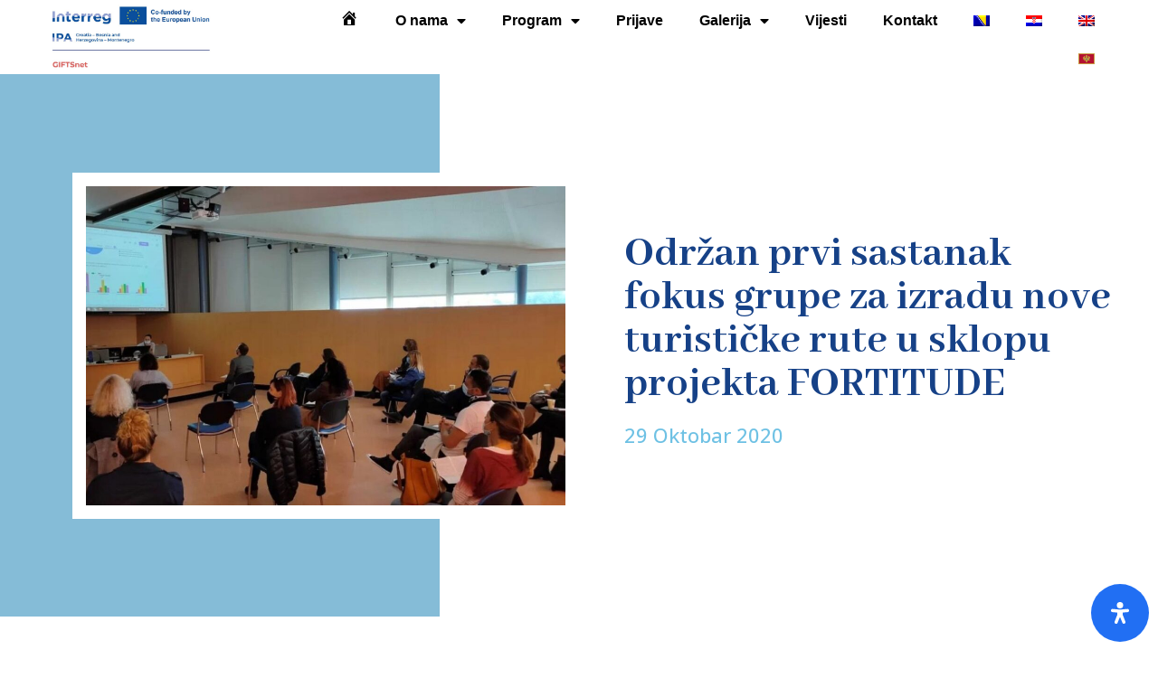

--- FILE ---
content_type: text/html; charset=UTF-8
request_url: https://nightoffortresses.org/bs/odrzan-prvi-sastanak-fokus-grupe-za-izradu-nove-turisticke-rute-u-sklopu-projekta-fortitude/
body_size: 30965
content:
<!doctype html>
<html dir="ltr" lang="bs-BA" prefix="og: https://ogp.me/ns#">
<head>
	<meta charset="UTF-8">
		<meta name="viewport" content="width=device-width, initial-scale=1">
	<link rel="profile" href="https://gmpg.org/xfn/11">
	<title>Održan prvi sastanak fokus grupe za izradu nove turističke rute u sklopu projekta FORTITUDE » Night of Fortresses</title>
<link rel="alternate" hreflang="bs" href="https://nightoffortresses.org/bs/odrzan-prvi-sastanak-fokus-grupe-za-izradu-nove-turisticke-rute-u-sklopu-projekta-fortitude/" />
<link rel="alternate" hreflang="hr" href="https://nightoffortresses.org/hr/odrzan-prvi-sastanak-fokus-grupe-za-izradu-nove-turisticke-rute-u-sklopu-projekta-fortitude/" />
<link rel="alternate" hreflang="en" href="https://nightoffortresses.org/en/odrzan-prvi-sastanak-fokus-grupe-za-izradu-nove-turisticke-rute-u-sklopu-projekta-fortitude/" />
<link rel="alternate" hreflang="sr" href="https://nightoffortresses.org/odrzan-prvi-sastanak-fokus-grupe-za-izradu-nove-turisticke-rute-u-sklopu-projekta-fortitude/" />
<link rel="alternate" hreflang="x-default" href="https://nightoffortresses.org/odrzan-prvi-sastanak-fokus-grupe-za-izradu-nove-turisticke-rute-u-sklopu-projekta-fortitude/" />

		<!-- All in One SEO 4.7.9 - aioseo.com -->
	<meta name="description" content="U gradskoj biblioteci Juraj Šižgorić u četvrtak, 29. oktobra, održan je prvi sastanak fokus grupe za izradu nove turističke rute koja će tematizirati fortifikacijsku baštinu grada. Dio je to aktivnosti u sklopu projekta FORTITUDE – Historic Fortresses Intensifying Cross-Border Tourism Development kojeg provodi Tvrđava kulture zajedno s još četiri partnera iz Crne Gore (Herceg Novi i Bar), Bosne i Hercegovine (Banja" />
	<meta name="robots" content="max-image-preview:large" />
	<meta name="author" content="admin"/>
	<link rel="canonical" href="https://nightoffortresses.org/bs/odrzan-prvi-sastanak-fokus-grupe-za-izradu-nove-turisticke-rute-u-sklopu-projekta-fortitude/" />
	<meta name="generator" content="All in One SEO (AIOSEO) 4.7.9" />
		<meta property="og:locale" content="bs_BA" />
		<meta property="og:site_name" content="Night of Fortresses » Noć tvrđava 2022" />
		<meta property="og:type" content="article" />
		<meta property="og:title" content="Održan prvi sastanak fokus grupe za izradu nove turističke rute u sklopu projekta FORTITUDE » Night of Fortresses" />
		<meta property="og:description" content="U gradskoj biblioteci Juraj Šižgorić u četvrtak, 29. oktobra, održan je prvi sastanak fokus grupe za izradu nove turističke rute koja će tematizirati fortifikacijsku baštinu grada. Dio je to aktivnosti u sklopu projekta FORTITUDE – Historic Fortresses Intensifying Cross-Border Tourism Development kojeg provodi Tvrđava kulture zajedno s još četiri partnera iz Crne Gore (Herceg Novi i Bar), Bosne i Hercegovine (Banja" />
		<meta property="og:url" content="https://nightoffortresses.org/bs/odrzan-prvi-sastanak-fokus-grupe-za-izradu-nove-turisticke-rute-u-sklopu-projekta-fortitude/" />
		<meta property="og:image" content="https://nightoffortresses.org/wp-content/uploads/2022/03/GIFTSnet-boja.jpg" />
		<meta property="og:image:secure_url" content="https://nightoffortresses.org/wp-content/uploads/2022/03/GIFTSnet-boja.jpg" />
		<meta property="article:published_time" content="2020-10-29T14:33:43+00:00" />
		<meta property="article:modified_time" content="2022-03-31T19:39:59+00:00" />
		<meta name="twitter:card" content="summary_large_image" />
		<meta name="twitter:title" content="Održan prvi sastanak fokus grupe za izradu nove turističke rute u sklopu projekta FORTITUDE » Night of Fortresses" />
		<meta name="twitter:description" content="U gradskoj biblioteci Juraj Šižgorić u četvrtak, 29. oktobra, održan je prvi sastanak fokus grupe za izradu nove turističke rute koja će tematizirati fortifikacijsku baštinu grada. Dio je to aktivnosti u sklopu projekta FORTITUDE – Historic Fortresses Intensifying Cross-Border Tourism Development kojeg provodi Tvrđava kulture zajedno s još četiri partnera iz Crne Gore (Herceg Novi i Bar), Bosne i Hercegovine (Banja" />
		<meta name="twitter:image" content="https://nightoffortresses.org/wp-content/uploads/2022/03/GIFTSnet-boja.jpg" />
		<script type="application/ld+json" class="aioseo-schema">
			{"@context":"https:\/\/schema.org","@graph":[{"@type":"BlogPosting","@id":"https:\/\/nightoffortresses.org\/bs\/odrzan-prvi-sastanak-fokus-grupe-za-izradu-nove-turisticke-rute-u-sklopu-projekta-fortitude\/#blogposting","name":"Odr\u017ean prvi sastanak fokus grupe za izradu nove turisti\u010dke rute u sklopu projekta FORTITUDE \u00bb Night of Fortresses","headline":"Odr\u017ean prvi sastanak fokus grupe za izradu nove turisti\u010dke rute u sklopu projekta FORTITUDE","author":{"@id":"https:\/\/nightoffortresses.org\/bs\/author\/adminnightoffortressesorg\/#author"},"publisher":{"@id":"https:\/\/nightoffortresses.org\/bs\/#organization"},"image":{"@type":"ImageObject","url":"https:\/\/nightoffortresses.org\/wp-content\/uploads\/2022\/03\/post9.jpg","width":1200,"height":798},"datePublished":"2020-10-29T14:33:43+00:00","dateModified":"2022-03-31T19:39:59+00:00","inLanguage":"bs-BA","mainEntityOfPage":{"@id":"https:\/\/nightoffortresses.org\/bs\/odrzan-prvi-sastanak-fokus-grupe-za-izradu-nove-turisticke-rute-u-sklopu-projekta-fortitude\/#webpage"},"isPartOf":{"@id":"https:\/\/nightoffortresses.org\/bs\/odrzan-prvi-sastanak-fokus-grupe-za-izradu-nove-turisticke-rute-u-sklopu-projekta-fortitude\/#webpage"},"articleSection":"Novosti"},{"@type":"BreadcrumbList","@id":"https:\/\/nightoffortresses.org\/bs\/odrzan-prvi-sastanak-fokus-grupe-za-izradu-nove-turisticke-rute-u-sklopu-projekta-fortitude\/#breadcrumblist","itemListElement":[{"@type":"ListItem","@id":"https:\/\/nightoffortresses.org\/bs\/#listItem","position":1,"name":"Home","item":"https:\/\/nightoffortresses.org\/bs\/","nextItem":{"@type":"ListItem","@id":"https:\/\/nightoffortresses.org\/bs\/odrzan-prvi-sastanak-fokus-grupe-za-izradu-nove-turisticke-rute-u-sklopu-projekta-fortitude\/#listItem","name":"Odr\u017ean prvi sastanak fokus grupe za izradu nove turisti\u010dke rute u sklopu projekta FORTITUDE"}},{"@type":"ListItem","@id":"https:\/\/nightoffortresses.org\/bs\/odrzan-prvi-sastanak-fokus-grupe-za-izradu-nove-turisticke-rute-u-sklopu-projekta-fortitude\/#listItem","position":2,"name":"Odr\u017ean prvi sastanak fokus grupe za izradu nove turisti\u010dke rute u sklopu projekta FORTITUDE","previousItem":{"@type":"ListItem","@id":"https:\/\/nightoffortresses.org\/bs\/#listItem","name":"Home"}}]},{"@type":"Organization","@id":"https:\/\/nightoffortresses.org\/bs\/#organization","name":"Night of Fortresses","description":"No\u0107 tvr\u0111ava 2022","url":"https:\/\/nightoffortresses.org\/bs\/","logo":{"@type":"ImageObject","url":"https:\/\/nightoffortresses.org\/wp-content\/uploads\/2022\/03\/GIFTSnet-boja.jpg","@id":"https:\/\/nightoffortresses.org\/bs\/odrzan-prvi-sastanak-fokus-grupe-za-izradu-nove-turisticke-rute-u-sklopu-projekta-fortitude\/#organizationLogo","width":1145,"height":489},"image":{"@id":"https:\/\/nightoffortresses.org\/bs\/odrzan-prvi-sastanak-fokus-grupe-za-izradu-nove-turisticke-rute-u-sklopu-projekta-fortitude\/#organizationLogo"}},{"@type":"Person","@id":"https:\/\/nightoffortresses.org\/bs\/author\/adminnightoffortressesorg\/#author","url":"https:\/\/nightoffortresses.org\/bs\/author\/adminnightoffortressesorg\/","name":"admin","image":{"@type":"ImageObject","@id":"https:\/\/nightoffortresses.org\/bs\/odrzan-prvi-sastanak-fokus-grupe-za-izradu-nove-turisticke-rute-u-sklopu-projekta-fortitude\/#authorImage","url":"https:\/\/secure.gravatar.com\/avatar\/c6cc4f1257782baf0099eaf99a0477e9926c6d138345b35ae5d3c38944219b54?s=96&d=mm&r=g","width":96,"height":96,"caption":"admin"}},{"@type":"WebPage","@id":"https:\/\/nightoffortresses.org\/bs\/odrzan-prvi-sastanak-fokus-grupe-za-izradu-nove-turisticke-rute-u-sklopu-projekta-fortitude\/#webpage","url":"https:\/\/nightoffortresses.org\/bs\/odrzan-prvi-sastanak-fokus-grupe-za-izradu-nove-turisticke-rute-u-sklopu-projekta-fortitude\/","name":"Odr\u017ean prvi sastanak fokus grupe za izradu nove turisti\u010dke rute u sklopu projekta FORTITUDE \u00bb Night of Fortresses","description":"U gradskoj biblioteci Juraj \u0160i\u017egori\u0107 u \u010detvrtak, 29. oktobra, odr\u017ean je prvi sastanak fokus grupe za izradu nove turisti\u010dke rute koja \u0107e tematizirati fortifikacijsku ba\u0161tinu grada. Dio je to aktivnosti u sklopu projekta FORTITUDE \u2013 Historic Fortresses Intensifying Cross-Border Tourism Development kojeg provodi Tvr\u0111ava kulture zajedno s jo\u0161 \u010detiri partnera iz Crne Gore (Herceg Novi i Bar), Bosne i Hercegovine (Banja","inLanguage":"bs-BA","isPartOf":{"@id":"https:\/\/nightoffortresses.org\/bs\/#website"},"breadcrumb":{"@id":"https:\/\/nightoffortresses.org\/bs\/odrzan-prvi-sastanak-fokus-grupe-za-izradu-nove-turisticke-rute-u-sklopu-projekta-fortitude\/#breadcrumblist"},"author":{"@id":"https:\/\/nightoffortresses.org\/bs\/author\/adminnightoffortressesorg\/#author"},"creator":{"@id":"https:\/\/nightoffortresses.org\/bs\/author\/adminnightoffortressesorg\/#author"},"image":{"@type":"ImageObject","url":"https:\/\/nightoffortresses.org\/wp-content\/uploads\/2022\/03\/post9.jpg","@id":"https:\/\/nightoffortresses.org\/bs\/odrzan-prvi-sastanak-fokus-grupe-za-izradu-nove-turisticke-rute-u-sklopu-projekta-fortitude\/#mainImage","width":1200,"height":798},"primaryImageOfPage":{"@id":"https:\/\/nightoffortresses.org\/bs\/odrzan-prvi-sastanak-fokus-grupe-za-izradu-nove-turisticke-rute-u-sklopu-projekta-fortitude\/#mainImage"},"datePublished":"2020-10-29T14:33:43+00:00","dateModified":"2022-03-31T19:39:59+00:00"},{"@type":"WebSite","@id":"https:\/\/nightoffortresses.org\/bs\/#website","url":"https:\/\/nightoffortresses.org\/bs\/","name":"Night of Fortresses","description":"No\u0107 tvr\u0111ava 2022","inLanguage":"bs-BA","publisher":{"@id":"https:\/\/nightoffortresses.org\/bs\/#organization"}}]}
		</script>
		<!-- All in One SEO -->

<link rel="alternate" type="application/rss+xml" title="Night of Fortresses &raquo; novosti" href="https://nightoffortresses.org/bs/feed/" />
<link rel="alternate" type="application/rss+xml" title="Night of Fortresses &raquo;  novosti o komentarima" href="https://nightoffortresses.org/bs/comments/feed/" />
<link rel="alternate" title="oEmbed (JSON)" type="application/json+oembed" href="https://nightoffortresses.org/bs/wp-json/oembed/1.0/embed?url=https%3A%2F%2Fnightoffortresses.org%2Fbs%2Fodrzan-prvi-sastanak-fokus-grupe-za-izradu-nove-turisticke-rute-u-sklopu-projekta-fortitude%2F" />
<link rel="alternate" title="oEmbed (XML)" type="text/xml+oembed" href="https://nightoffortresses.org/bs/wp-json/oembed/1.0/embed?url=https%3A%2F%2Fnightoffortresses.org%2Fbs%2Fodrzan-prvi-sastanak-fokus-grupe-za-izradu-nove-turisticke-rute-u-sklopu-projekta-fortitude%2F&#038;format=xml" />
		<!-- This site uses the Google Analytics by MonsterInsights plugin v9.5.3 - Using Analytics tracking - https://www.monsterinsights.com/ -->
		<!-- Note: MonsterInsights is not currently configured on this site. The site owner needs to authenticate with Google Analytics in the MonsterInsights settings panel. -->
					<!-- No tracking code set -->
				<!-- / Google Analytics by MonsterInsights -->
		<style id='wp-img-auto-sizes-contain-inline-css' type='text/css'>
img:is([sizes=auto i],[sizes^="auto," i]){contain-intrinsic-size:3000px 1500px}
/*# sourceURL=wp-img-auto-sizes-contain-inline-css */
</style>
<link rel='stylesheet' id='formidable-css' href='https://nightoffortresses.org/wp-content/plugins/formidable/css/formidableforms.css?ver=114643' type='text/css' media='all' />
<link rel='stylesheet' id='dashicons-css' href='https://nightoffortresses.org/wp-includes/css/dashicons.min.css?ver=6.9' type='text/css' media='all' />
<link rel='stylesheet' id='elusive-css' href='https://nightoffortresses.org/wp-content/plugins/menu-icons/vendor/codeinwp/icon-picker/css/types/elusive.min.css?ver=2.0' type='text/css' media='all' />
<link rel='stylesheet' id='menu-icon-font-awesome-css' href='https://nightoffortresses.org/wp-content/plugins/menu-icons/css/fontawesome/css/all.min.css?ver=5.15.4' type='text/css' media='all' />
<link rel='stylesheet' id='menu-icons-extra-css' href='https://nightoffortresses.org/wp-content/plugins/menu-icons/css/extra.min.css?ver=0.13.16' type='text/css' media='all' />
<style id='wp-emoji-styles-inline-css' type='text/css'>

	img.wp-smiley, img.emoji {
		display: inline !important;
		border: none !important;
		box-shadow: none !important;
		height: 1em !important;
		width: 1em !important;
		margin: 0 0.07em !important;
		vertical-align: -0.1em !important;
		background: none !important;
		padding: 0 !important;
	}
/*# sourceURL=wp-emoji-styles-inline-css */
</style>
<link rel='stylesheet' id='wp-block-library-css' href='https://nightoffortresses.org/wp-includes/css/dist/block-library/style.min.css?ver=6.9' type='text/css' media='all' />
<style id='global-styles-inline-css' type='text/css'>
:root{--wp--preset--aspect-ratio--square: 1;--wp--preset--aspect-ratio--4-3: 4/3;--wp--preset--aspect-ratio--3-4: 3/4;--wp--preset--aspect-ratio--3-2: 3/2;--wp--preset--aspect-ratio--2-3: 2/3;--wp--preset--aspect-ratio--16-9: 16/9;--wp--preset--aspect-ratio--9-16: 9/16;--wp--preset--color--black: #000000;--wp--preset--color--cyan-bluish-gray: #abb8c3;--wp--preset--color--white: #ffffff;--wp--preset--color--pale-pink: #f78da7;--wp--preset--color--vivid-red: #cf2e2e;--wp--preset--color--luminous-vivid-orange: #ff6900;--wp--preset--color--luminous-vivid-amber: #fcb900;--wp--preset--color--light-green-cyan: #7bdcb5;--wp--preset--color--vivid-green-cyan: #00d084;--wp--preset--color--pale-cyan-blue: #8ed1fc;--wp--preset--color--vivid-cyan-blue: #0693e3;--wp--preset--color--vivid-purple: #9b51e0;--wp--preset--gradient--vivid-cyan-blue-to-vivid-purple: linear-gradient(135deg,rgb(6,147,227) 0%,rgb(155,81,224) 100%);--wp--preset--gradient--light-green-cyan-to-vivid-green-cyan: linear-gradient(135deg,rgb(122,220,180) 0%,rgb(0,208,130) 100%);--wp--preset--gradient--luminous-vivid-amber-to-luminous-vivid-orange: linear-gradient(135deg,rgb(252,185,0) 0%,rgb(255,105,0) 100%);--wp--preset--gradient--luminous-vivid-orange-to-vivid-red: linear-gradient(135deg,rgb(255,105,0) 0%,rgb(207,46,46) 100%);--wp--preset--gradient--very-light-gray-to-cyan-bluish-gray: linear-gradient(135deg,rgb(238,238,238) 0%,rgb(169,184,195) 100%);--wp--preset--gradient--cool-to-warm-spectrum: linear-gradient(135deg,rgb(74,234,220) 0%,rgb(151,120,209) 20%,rgb(207,42,186) 40%,rgb(238,44,130) 60%,rgb(251,105,98) 80%,rgb(254,248,76) 100%);--wp--preset--gradient--blush-light-purple: linear-gradient(135deg,rgb(255,206,236) 0%,rgb(152,150,240) 100%);--wp--preset--gradient--blush-bordeaux: linear-gradient(135deg,rgb(254,205,165) 0%,rgb(254,45,45) 50%,rgb(107,0,62) 100%);--wp--preset--gradient--luminous-dusk: linear-gradient(135deg,rgb(255,203,112) 0%,rgb(199,81,192) 50%,rgb(65,88,208) 100%);--wp--preset--gradient--pale-ocean: linear-gradient(135deg,rgb(255,245,203) 0%,rgb(182,227,212) 50%,rgb(51,167,181) 100%);--wp--preset--gradient--electric-grass: linear-gradient(135deg,rgb(202,248,128) 0%,rgb(113,206,126) 100%);--wp--preset--gradient--midnight: linear-gradient(135deg,rgb(2,3,129) 0%,rgb(40,116,252) 100%);--wp--preset--font-size--small: 13px;--wp--preset--font-size--medium: 20px;--wp--preset--font-size--large: 36px;--wp--preset--font-size--x-large: 42px;--wp--preset--spacing--20: 0.44rem;--wp--preset--spacing--30: 0.67rem;--wp--preset--spacing--40: 1rem;--wp--preset--spacing--50: 1.5rem;--wp--preset--spacing--60: 2.25rem;--wp--preset--spacing--70: 3.38rem;--wp--preset--spacing--80: 5.06rem;--wp--preset--shadow--natural: 6px 6px 9px rgba(0, 0, 0, 0.2);--wp--preset--shadow--deep: 12px 12px 50px rgba(0, 0, 0, 0.4);--wp--preset--shadow--sharp: 6px 6px 0px rgba(0, 0, 0, 0.2);--wp--preset--shadow--outlined: 6px 6px 0px -3px rgb(255, 255, 255), 6px 6px rgb(0, 0, 0);--wp--preset--shadow--crisp: 6px 6px 0px rgb(0, 0, 0);}:where(.is-layout-flex){gap: 0.5em;}:where(.is-layout-grid){gap: 0.5em;}body .is-layout-flex{display: flex;}.is-layout-flex{flex-wrap: wrap;align-items: center;}.is-layout-flex > :is(*, div){margin: 0;}body .is-layout-grid{display: grid;}.is-layout-grid > :is(*, div){margin: 0;}:where(.wp-block-columns.is-layout-flex){gap: 2em;}:where(.wp-block-columns.is-layout-grid){gap: 2em;}:where(.wp-block-post-template.is-layout-flex){gap: 1.25em;}:where(.wp-block-post-template.is-layout-grid){gap: 1.25em;}.has-black-color{color: var(--wp--preset--color--black) !important;}.has-cyan-bluish-gray-color{color: var(--wp--preset--color--cyan-bluish-gray) !important;}.has-white-color{color: var(--wp--preset--color--white) !important;}.has-pale-pink-color{color: var(--wp--preset--color--pale-pink) !important;}.has-vivid-red-color{color: var(--wp--preset--color--vivid-red) !important;}.has-luminous-vivid-orange-color{color: var(--wp--preset--color--luminous-vivid-orange) !important;}.has-luminous-vivid-amber-color{color: var(--wp--preset--color--luminous-vivid-amber) !important;}.has-light-green-cyan-color{color: var(--wp--preset--color--light-green-cyan) !important;}.has-vivid-green-cyan-color{color: var(--wp--preset--color--vivid-green-cyan) !important;}.has-pale-cyan-blue-color{color: var(--wp--preset--color--pale-cyan-blue) !important;}.has-vivid-cyan-blue-color{color: var(--wp--preset--color--vivid-cyan-blue) !important;}.has-vivid-purple-color{color: var(--wp--preset--color--vivid-purple) !important;}.has-black-background-color{background-color: var(--wp--preset--color--black) !important;}.has-cyan-bluish-gray-background-color{background-color: var(--wp--preset--color--cyan-bluish-gray) !important;}.has-white-background-color{background-color: var(--wp--preset--color--white) !important;}.has-pale-pink-background-color{background-color: var(--wp--preset--color--pale-pink) !important;}.has-vivid-red-background-color{background-color: var(--wp--preset--color--vivid-red) !important;}.has-luminous-vivid-orange-background-color{background-color: var(--wp--preset--color--luminous-vivid-orange) !important;}.has-luminous-vivid-amber-background-color{background-color: var(--wp--preset--color--luminous-vivid-amber) !important;}.has-light-green-cyan-background-color{background-color: var(--wp--preset--color--light-green-cyan) !important;}.has-vivid-green-cyan-background-color{background-color: var(--wp--preset--color--vivid-green-cyan) !important;}.has-pale-cyan-blue-background-color{background-color: var(--wp--preset--color--pale-cyan-blue) !important;}.has-vivid-cyan-blue-background-color{background-color: var(--wp--preset--color--vivid-cyan-blue) !important;}.has-vivid-purple-background-color{background-color: var(--wp--preset--color--vivid-purple) !important;}.has-black-border-color{border-color: var(--wp--preset--color--black) !important;}.has-cyan-bluish-gray-border-color{border-color: var(--wp--preset--color--cyan-bluish-gray) !important;}.has-white-border-color{border-color: var(--wp--preset--color--white) !important;}.has-pale-pink-border-color{border-color: var(--wp--preset--color--pale-pink) !important;}.has-vivid-red-border-color{border-color: var(--wp--preset--color--vivid-red) !important;}.has-luminous-vivid-orange-border-color{border-color: var(--wp--preset--color--luminous-vivid-orange) !important;}.has-luminous-vivid-amber-border-color{border-color: var(--wp--preset--color--luminous-vivid-amber) !important;}.has-light-green-cyan-border-color{border-color: var(--wp--preset--color--light-green-cyan) !important;}.has-vivid-green-cyan-border-color{border-color: var(--wp--preset--color--vivid-green-cyan) !important;}.has-pale-cyan-blue-border-color{border-color: var(--wp--preset--color--pale-cyan-blue) !important;}.has-vivid-cyan-blue-border-color{border-color: var(--wp--preset--color--vivid-cyan-blue) !important;}.has-vivid-purple-border-color{border-color: var(--wp--preset--color--vivid-purple) !important;}.has-vivid-cyan-blue-to-vivid-purple-gradient-background{background: var(--wp--preset--gradient--vivid-cyan-blue-to-vivid-purple) !important;}.has-light-green-cyan-to-vivid-green-cyan-gradient-background{background: var(--wp--preset--gradient--light-green-cyan-to-vivid-green-cyan) !important;}.has-luminous-vivid-amber-to-luminous-vivid-orange-gradient-background{background: var(--wp--preset--gradient--luminous-vivid-amber-to-luminous-vivid-orange) !important;}.has-luminous-vivid-orange-to-vivid-red-gradient-background{background: var(--wp--preset--gradient--luminous-vivid-orange-to-vivid-red) !important;}.has-very-light-gray-to-cyan-bluish-gray-gradient-background{background: var(--wp--preset--gradient--very-light-gray-to-cyan-bluish-gray) !important;}.has-cool-to-warm-spectrum-gradient-background{background: var(--wp--preset--gradient--cool-to-warm-spectrum) !important;}.has-blush-light-purple-gradient-background{background: var(--wp--preset--gradient--blush-light-purple) !important;}.has-blush-bordeaux-gradient-background{background: var(--wp--preset--gradient--blush-bordeaux) !important;}.has-luminous-dusk-gradient-background{background: var(--wp--preset--gradient--luminous-dusk) !important;}.has-pale-ocean-gradient-background{background: var(--wp--preset--gradient--pale-ocean) !important;}.has-electric-grass-gradient-background{background: var(--wp--preset--gradient--electric-grass) !important;}.has-midnight-gradient-background{background: var(--wp--preset--gradient--midnight) !important;}.has-small-font-size{font-size: var(--wp--preset--font-size--small) !important;}.has-medium-font-size{font-size: var(--wp--preset--font-size--medium) !important;}.has-large-font-size{font-size: var(--wp--preset--font-size--large) !important;}.has-x-large-font-size{font-size: var(--wp--preset--font-size--x-large) !important;}
/*# sourceURL=global-styles-inline-css */
</style>

<style id='classic-theme-styles-inline-css' type='text/css'>
/*! This file is auto-generated */
.wp-block-button__link{color:#fff;background-color:#32373c;border-radius:9999px;box-shadow:none;text-decoration:none;padding:calc(.667em + 2px) calc(1.333em + 2px);font-size:1.125em}.wp-block-file__button{background:#32373c;color:#fff;text-decoration:none}
/*# sourceURL=/wp-includes/css/classic-themes.min.css */
</style>
<link rel='stylesheet' id='wpml-menu-item-0-css' href='https://nightoffortresses.org/wp-content/plugins/sitepress-multilingual-cms/templates/language-switchers/menu-item/style.min.css?ver=1' type='text/css' media='all' />
<link rel='stylesheet' id='hello-elementor-css' href='https://nightoffortresses.org/wp-content/themes/hello-elementor/style.min.css?ver=2.5.0' type='text/css' media='all' />
<link rel='stylesheet' id='hello-elementor-theme-style-css' href='https://nightoffortresses.org/wp-content/themes/hello-elementor/theme.min.css?ver=2.5.0' type='text/css' media='all' />
<link rel='stylesheet' id='elementor-frontend-css' href='https://nightoffortresses.org/wp-content/plugins/elementor/assets/css/frontend.min.css?ver=3.27.3' type='text/css' media='all' />
<style id='elementor-frontend-inline-css' type='text/css'>
@-webkit-keyframes ha_fadeIn{0%{opacity:0}to{opacity:1}}@keyframes ha_fadeIn{0%{opacity:0}to{opacity:1}}@-webkit-keyframes ha_zoomIn{0%{opacity:0;-webkit-transform:scale3d(.3,.3,.3);transform:scale3d(.3,.3,.3)}50%{opacity:1}}@keyframes ha_zoomIn{0%{opacity:0;-webkit-transform:scale3d(.3,.3,.3);transform:scale3d(.3,.3,.3)}50%{opacity:1}}@-webkit-keyframes ha_rollIn{0%{opacity:0;-webkit-transform:translate3d(-100%,0,0) rotate3d(0,0,1,-120deg);transform:translate3d(-100%,0,0) rotate3d(0,0,1,-120deg)}to{opacity:1}}@keyframes ha_rollIn{0%{opacity:0;-webkit-transform:translate3d(-100%,0,0) rotate3d(0,0,1,-120deg);transform:translate3d(-100%,0,0) rotate3d(0,0,1,-120deg)}to{opacity:1}}@-webkit-keyframes ha_bounce{0%,20%,53%,to{-webkit-animation-timing-function:cubic-bezier(.215,.61,.355,1);animation-timing-function:cubic-bezier(.215,.61,.355,1)}40%,43%{-webkit-transform:translate3d(0,-30px,0) scaleY(1.1);transform:translate3d(0,-30px,0) scaleY(1.1);-webkit-animation-timing-function:cubic-bezier(.755,.05,.855,.06);animation-timing-function:cubic-bezier(.755,.05,.855,.06)}70%{-webkit-transform:translate3d(0,-15px,0) scaleY(1.05);transform:translate3d(0,-15px,0) scaleY(1.05);-webkit-animation-timing-function:cubic-bezier(.755,.05,.855,.06);animation-timing-function:cubic-bezier(.755,.05,.855,.06)}80%{-webkit-transition-timing-function:cubic-bezier(.215,.61,.355,1);transition-timing-function:cubic-bezier(.215,.61,.355,1);-webkit-transform:translate3d(0,0,0) scaleY(.95);transform:translate3d(0,0,0) scaleY(.95)}90%{-webkit-transform:translate3d(0,-4px,0) scaleY(1.02);transform:translate3d(0,-4px,0) scaleY(1.02)}}@keyframes ha_bounce{0%,20%,53%,to{-webkit-animation-timing-function:cubic-bezier(.215,.61,.355,1);animation-timing-function:cubic-bezier(.215,.61,.355,1)}40%,43%{-webkit-transform:translate3d(0,-30px,0) scaleY(1.1);transform:translate3d(0,-30px,0) scaleY(1.1);-webkit-animation-timing-function:cubic-bezier(.755,.05,.855,.06);animation-timing-function:cubic-bezier(.755,.05,.855,.06)}70%{-webkit-transform:translate3d(0,-15px,0) scaleY(1.05);transform:translate3d(0,-15px,0) scaleY(1.05);-webkit-animation-timing-function:cubic-bezier(.755,.05,.855,.06);animation-timing-function:cubic-bezier(.755,.05,.855,.06)}80%{-webkit-transition-timing-function:cubic-bezier(.215,.61,.355,1);transition-timing-function:cubic-bezier(.215,.61,.355,1);-webkit-transform:translate3d(0,0,0) scaleY(.95);transform:translate3d(0,0,0) scaleY(.95)}90%{-webkit-transform:translate3d(0,-4px,0) scaleY(1.02);transform:translate3d(0,-4px,0) scaleY(1.02)}}@-webkit-keyframes ha_bounceIn{0%,20%,40%,60%,80%,to{-webkit-animation-timing-function:cubic-bezier(.215,.61,.355,1);animation-timing-function:cubic-bezier(.215,.61,.355,1)}0%{opacity:0;-webkit-transform:scale3d(.3,.3,.3);transform:scale3d(.3,.3,.3)}20%{-webkit-transform:scale3d(1.1,1.1,1.1);transform:scale3d(1.1,1.1,1.1)}40%{-webkit-transform:scale3d(.9,.9,.9);transform:scale3d(.9,.9,.9)}60%{opacity:1;-webkit-transform:scale3d(1.03,1.03,1.03);transform:scale3d(1.03,1.03,1.03)}80%{-webkit-transform:scale3d(.97,.97,.97);transform:scale3d(.97,.97,.97)}to{opacity:1}}@keyframes ha_bounceIn{0%,20%,40%,60%,80%,to{-webkit-animation-timing-function:cubic-bezier(.215,.61,.355,1);animation-timing-function:cubic-bezier(.215,.61,.355,1)}0%{opacity:0;-webkit-transform:scale3d(.3,.3,.3);transform:scale3d(.3,.3,.3)}20%{-webkit-transform:scale3d(1.1,1.1,1.1);transform:scale3d(1.1,1.1,1.1)}40%{-webkit-transform:scale3d(.9,.9,.9);transform:scale3d(.9,.9,.9)}60%{opacity:1;-webkit-transform:scale3d(1.03,1.03,1.03);transform:scale3d(1.03,1.03,1.03)}80%{-webkit-transform:scale3d(.97,.97,.97);transform:scale3d(.97,.97,.97)}to{opacity:1}}@-webkit-keyframes ha_flipInX{0%{opacity:0;-webkit-transform:perspective(400px) rotate3d(1,0,0,90deg);transform:perspective(400px) rotate3d(1,0,0,90deg);-webkit-animation-timing-function:ease-in;animation-timing-function:ease-in}40%{-webkit-transform:perspective(400px) rotate3d(1,0,0,-20deg);transform:perspective(400px) rotate3d(1,0,0,-20deg);-webkit-animation-timing-function:ease-in;animation-timing-function:ease-in}60%{opacity:1;-webkit-transform:perspective(400px) rotate3d(1,0,0,10deg);transform:perspective(400px) rotate3d(1,0,0,10deg)}80%{-webkit-transform:perspective(400px) rotate3d(1,0,0,-5deg);transform:perspective(400px) rotate3d(1,0,0,-5deg)}}@keyframes ha_flipInX{0%{opacity:0;-webkit-transform:perspective(400px) rotate3d(1,0,0,90deg);transform:perspective(400px) rotate3d(1,0,0,90deg);-webkit-animation-timing-function:ease-in;animation-timing-function:ease-in}40%{-webkit-transform:perspective(400px) rotate3d(1,0,0,-20deg);transform:perspective(400px) rotate3d(1,0,0,-20deg);-webkit-animation-timing-function:ease-in;animation-timing-function:ease-in}60%{opacity:1;-webkit-transform:perspective(400px) rotate3d(1,0,0,10deg);transform:perspective(400px) rotate3d(1,0,0,10deg)}80%{-webkit-transform:perspective(400px) rotate3d(1,0,0,-5deg);transform:perspective(400px) rotate3d(1,0,0,-5deg)}}@-webkit-keyframes ha_flipInY{0%{opacity:0;-webkit-transform:perspective(400px) rotate3d(0,1,0,90deg);transform:perspective(400px) rotate3d(0,1,0,90deg);-webkit-animation-timing-function:ease-in;animation-timing-function:ease-in}40%{-webkit-transform:perspective(400px) rotate3d(0,1,0,-20deg);transform:perspective(400px) rotate3d(0,1,0,-20deg);-webkit-animation-timing-function:ease-in;animation-timing-function:ease-in}60%{opacity:1;-webkit-transform:perspective(400px) rotate3d(0,1,0,10deg);transform:perspective(400px) rotate3d(0,1,0,10deg)}80%{-webkit-transform:perspective(400px) rotate3d(0,1,0,-5deg);transform:perspective(400px) rotate3d(0,1,0,-5deg)}}@keyframes ha_flipInY{0%{opacity:0;-webkit-transform:perspective(400px) rotate3d(0,1,0,90deg);transform:perspective(400px) rotate3d(0,1,0,90deg);-webkit-animation-timing-function:ease-in;animation-timing-function:ease-in}40%{-webkit-transform:perspective(400px) rotate3d(0,1,0,-20deg);transform:perspective(400px) rotate3d(0,1,0,-20deg);-webkit-animation-timing-function:ease-in;animation-timing-function:ease-in}60%{opacity:1;-webkit-transform:perspective(400px) rotate3d(0,1,0,10deg);transform:perspective(400px) rotate3d(0,1,0,10deg)}80%{-webkit-transform:perspective(400px) rotate3d(0,1,0,-5deg);transform:perspective(400px) rotate3d(0,1,0,-5deg)}}@-webkit-keyframes ha_swing{20%{-webkit-transform:rotate3d(0,0,1,15deg);transform:rotate3d(0,0,1,15deg)}40%{-webkit-transform:rotate3d(0,0,1,-10deg);transform:rotate3d(0,0,1,-10deg)}60%{-webkit-transform:rotate3d(0,0,1,5deg);transform:rotate3d(0,0,1,5deg)}80%{-webkit-transform:rotate3d(0,0,1,-5deg);transform:rotate3d(0,0,1,-5deg)}}@keyframes ha_swing{20%{-webkit-transform:rotate3d(0,0,1,15deg);transform:rotate3d(0,0,1,15deg)}40%{-webkit-transform:rotate3d(0,0,1,-10deg);transform:rotate3d(0,0,1,-10deg)}60%{-webkit-transform:rotate3d(0,0,1,5deg);transform:rotate3d(0,0,1,5deg)}80%{-webkit-transform:rotate3d(0,0,1,-5deg);transform:rotate3d(0,0,1,-5deg)}}@-webkit-keyframes ha_slideInDown{0%{visibility:visible;-webkit-transform:translate3d(0,-100%,0);transform:translate3d(0,-100%,0)}}@keyframes ha_slideInDown{0%{visibility:visible;-webkit-transform:translate3d(0,-100%,0);transform:translate3d(0,-100%,0)}}@-webkit-keyframes ha_slideInUp{0%{visibility:visible;-webkit-transform:translate3d(0,100%,0);transform:translate3d(0,100%,0)}}@keyframes ha_slideInUp{0%{visibility:visible;-webkit-transform:translate3d(0,100%,0);transform:translate3d(0,100%,0)}}@-webkit-keyframes ha_slideInLeft{0%{visibility:visible;-webkit-transform:translate3d(-100%,0,0);transform:translate3d(-100%,0,0)}}@keyframes ha_slideInLeft{0%{visibility:visible;-webkit-transform:translate3d(-100%,0,0);transform:translate3d(-100%,0,0)}}@-webkit-keyframes ha_slideInRight{0%{visibility:visible;-webkit-transform:translate3d(100%,0,0);transform:translate3d(100%,0,0)}}@keyframes ha_slideInRight{0%{visibility:visible;-webkit-transform:translate3d(100%,0,0);transform:translate3d(100%,0,0)}}.ha_fadeIn{-webkit-animation-name:ha_fadeIn;animation-name:ha_fadeIn}.ha_zoomIn{-webkit-animation-name:ha_zoomIn;animation-name:ha_zoomIn}.ha_rollIn{-webkit-animation-name:ha_rollIn;animation-name:ha_rollIn}.ha_bounce{-webkit-transform-origin:center bottom;-ms-transform-origin:center bottom;transform-origin:center bottom;-webkit-animation-name:ha_bounce;animation-name:ha_bounce}.ha_bounceIn{-webkit-animation-name:ha_bounceIn;animation-name:ha_bounceIn;-webkit-animation-duration:.75s;-webkit-animation-duration:calc(var(--animate-duration)*.75);animation-duration:.75s;animation-duration:calc(var(--animate-duration)*.75)}.ha_flipInX,.ha_flipInY{-webkit-animation-name:ha_flipInX;animation-name:ha_flipInX;-webkit-backface-visibility:visible!important;backface-visibility:visible!important}.ha_flipInY{-webkit-animation-name:ha_flipInY;animation-name:ha_flipInY}.ha_swing{-webkit-transform-origin:top center;-ms-transform-origin:top center;transform-origin:top center;-webkit-animation-name:ha_swing;animation-name:ha_swing}.ha_slideInDown{-webkit-animation-name:ha_slideInDown;animation-name:ha_slideInDown}.ha_slideInUp{-webkit-animation-name:ha_slideInUp;animation-name:ha_slideInUp}.ha_slideInLeft{-webkit-animation-name:ha_slideInLeft;animation-name:ha_slideInLeft}.ha_slideInRight{-webkit-animation-name:ha_slideInRight;animation-name:ha_slideInRight}.ha-css-transform-yes{-webkit-transition-duration:var(--ha-tfx-transition-duration, .2s);transition-duration:var(--ha-tfx-transition-duration, .2s);-webkit-transition-property:-webkit-transform;transition-property:transform;transition-property:transform,-webkit-transform;-webkit-transform:translate(var(--ha-tfx-translate-x, 0),var(--ha-tfx-translate-y, 0)) scale(var(--ha-tfx-scale-x, 1),var(--ha-tfx-scale-y, 1)) skew(var(--ha-tfx-skew-x, 0),var(--ha-tfx-skew-y, 0)) rotateX(var(--ha-tfx-rotate-x, 0)) rotateY(var(--ha-tfx-rotate-y, 0)) rotateZ(var(--ha-tfx-rotate-z, 0));transform:translate(var(--ha-tfx-translate-x, 0),var(--ha-tfx-translate-y, 0)) scale(var(--ha-tfx-scale-x, 1),var(--ha-tfx-scale-y, 1)) skew(var(--ha-tfx-skew-x, 0),var(--ha-tfx-skew-y, 0)) rotateX(var(--ha-tfx-rotate-x, 0)) rotateY(var(--ha-tfx-rotate-y, 0)) rotateZ(var(--ha-tfx-rotate-z, 0))}.ha-css-transform-yes:hover{-webkit-transform:translate(var(--ha-tfx-translate-x-hover, var(--ha-tfx-translate-x, 0)),var(--ha-tfx-translate-y-hover, var(--ha-tfx-translate-y, 0))) scale(var(--ha-tfx-scale-x-hover, var(--ha-tfx-scale-x, 1)),var(--ha-tfx-scale-y-hover, var(--ha-tfx-scale-y, 1))) skew(var(--ha-tfx-skew-x-hover, var(--ha-tfx-skew-x, 0)),var(--ha-tfx-skew-y-hover, var(--ha-tfx-skew-y, 0))) rotateX(var(--ha-tfx-rotate-x-hover, var(--ha-tfx-rotate-x, 0))) rotateY(var(--ha-tfx-rotate-y-hover, var(--ha-tfx-rotate-y, 0))) rotateZ(var(--ha-tfx-rotate-z-hover, var(--ha-tfx-rotate-z, 0)));transform:translate(var(--ha-tfx-translate-x-hover, var(--ha-tfx-translate-x, 0)),var(--ha-tfx-translate-y-hover, var(--ha-tfx-translate-y, 0))) scale(var(--ha-tfx-scale-x-hover, var(--ha-tfx-scale-x, 1)),var(--ha-tfx-scale-y-hover, var(--ha-tfx-scale-y, 1))) skew(var(--ha-tfx-skew-x-hover, var(--ha-tfx-skew-x, 0)),var(--ha-tfx-skew-y-hover, var(--ha-tfx-skew-y, 0))) rotateX(var(--ha-tfx-rotate-x-hover, var(--ha-tfx-rotate-x, 0))) rotateY(var(--ha-tfx-rotate-y-hover, var(--ha-tfx-rotate-y, 0))) rotateZ(var(--ha-tfx-rotate-z-hover, var(--ha-tfx-rotate-z, 0)))}.happy-addon>.elementor-widget-container{word-wrap:break-word;overflow-wrap:break-word}.happy-addon>.elementor-widget-container,.happy-addon>.elementor-widget-container *{-webkit-box-sizing:border-box;box-sizing:border-box}.happy-addon:not(:has(.elementor-widget-container)),.happy-addon:not(:has(.elementor-widget-container)) *{-webkit-box-sizing:border-box;box-sizing:border-box;word-wrap:break-word;overflow-wrap:break-word}.happy-addon p:empty{display:none}.happy-addon .elementor-inline-editing{min-height:auto!important}.happy-addon-pro img{max-width:100%;height:auto;-o-object-fit:cover;object-fit:cover}.ha-screen-reader-text{position:absolute;overflow:hidden;clip:rect(1px,1px,1px,1px);margin:-1px;padding:0;width:1px;height:1px;border:0;word-wrap:normal!important;-webkit-clip-path:inset(50%);clip-path:inset(50%)}.ha-has-bg-overlay>.elementor-widget-container{position:relative;z-index:1}.ha-has-bg-overlay>.elementor-widget-container:before{position:absolute;top:0;left:0;z-index:-1;width:100%;height:100%;content:""}.ha-has-bg-overlay:not(:has(.elementor-widget-container)){position:relative;z-index:1}.ha-has-bg-overlay:not(:has(.elementor-widget-container)):before{position:absolute;top:0;left:0;z-index:-1;width:100%;height:100%;content:""}.ha-popup--is-enabled .ha-js-popup,.ha-popup--is-enabled .ha-js-popup img{cursor:-webkit-zoom-in!important;cursor:zoom-in!important}.mfp-wrap .mfp-arrow,.mfp-wrap .mfp-close{background-color:transparent}.mfp-wrap .mfp-arrow:focus,.mfp-wrap .mfp-close:focus{outline-width:thin}.ha-advanced-tooltip-enable{position:relative;cursor:pointer;--ha-tooltip-arrow-color:black;--ha-tooltip-arrow-distance:0}.ha-advanced-tooltip-enable .ha-advanced-tooltip-content{position:absolute;z-index:999;display:none;padding:5px 0;width:120px;height:auto;border-radius:6px;background-color:#000;color:#fff;text-align:center;opacity:0}.ha-advanced-tooltip-enable .ha-advanced-tooltip-content::after{position:absolute;border-width:5px;border-style:solid;content:""}.ha-advanced-tooltip-enable .ha-advanced-tooltip-content.no-arrow::after{visibility:hidden}.ha-advanced-tooltip-enable .ha-advanced-tooltip-content.show{display:inline-block;opacity:1}.ha-advanced-tooltip-enable.ha-advanced-tooltip-top .ha-advanced-tooltip-content,body[data-elementor-device-mode=tablet] .ha-advanced-tooltip-enable.ha-advanced-tooltip-tablet-top .ha-advanced-tooltip-content{top:unset;right:0;bottom:calc(101% + var(--ha-tooltip-arrow-distance));left:0;margin:0 auto}.ha-advanced-tooltip-enable.ha-advanced-tooltip-top .ha-advanced-tooltip-content::after,body[data-elementor-device-mode=tablet] .ha-advanced-tooltip-enable.ha-advanced-tooltip-tablet-top .ha-advanced-tooltip-content::after{top:100%;right:unset;bottom:unset;left:50%;border-color:var(--ha-tooltip-arrow-color) transparent transparent transparent;-webkit-transform:translateX(-50%);-ms-transform:translateX(-50%);transform:translateX(-50%)}.ha-advanced-tooltip-enable.ha-advanced-tooltip-bottom .ha-advanced-tooltip-content,body[data-elementor-device-mode=tablet] .ha-advanced-tooltip-enable.ha-advanced-tooltip-tablet-bottom .ha-advanced-tooltip-content{top:calc(101% + var(--ha-tooltip-arrow-distance));right:0;bottom:unset;left:0;margin:0 auto}.ha-advanced-tooltip-enable.ha-advanced-tooltip-bottom .ha-advanced-tooltip-content::after,body[data-elementor-device-mode=tablet] .ha-advanced-tooltip-enable.ha-advanced-tooltip-tablet-bottom .ha-advanced-tooltip-content::after{top:unset;right:unset;bottom:100%;left:50%;border-color:transparent transparent var(--ha-tooltip-arrow-color) transparent;-webkit-transform:translateX(-50%);-ms-transform:translateX(-50%);transform:translateX(-50%)}.ha-advanced-tooltip-enable.ha-advanced-tooltip-left .ha-advanced-tooltip-content,body[data-elementor-device-mode=tablet] .ha-advanced-tooltip-enable.ha-advanced-tooltip-tablet-left .ha-advanced-tooltip-content{top:50%;right:calc(101% + var(--ha-tooltip-arrow-distance));bottom:unset;left:unset;-webkit-transform:translateY(-50%);-ms-transform:translateY(-50%);transform:translateY(-50%)}.ha-advanced-tooltip-enable.ha-advanced-tooltip-left .ha-advanced-tooltip-content::after,body[data-elementor-device-mode=tablet] .ha-advanced-tooltip-enable.ha-advanced-tooltip-tablet-left .ha-advanced-tooltip-content::after{top:50%;right:unset;bottom:unset;left:100%;border-color:transparent transparent transparent var(--ha-tooltip-arrow-color);-webkit-transform:translateY(-50%);-ms-transform:translateY(-50%);transform:translateY(-50%)}.ha-advanced-tooltip-enable.ha-advanced-tooltip-right .ha-advanced-tooltip-content,body[data-elementor-device-mode=tablet] .ha-advanced-tooltip-enable.ha-advanced-tooltip-tablet-right .ha-advanced-tooltip-content{top:50%;right:unset;bottom:unset;left:calc(101% + var(--ha-tooltip-arrow-distance));-webkit-transform:translateY(-50%);-ms-transform:translateY(-50%);transform:translateY(-50%)}.ha-advanced-tooltip-enable.ha-advanced-tooltip-right .ha-advanced-tooltip-content::after,body[data-elementor-device-mode=tablet] .ha-advanced-tooltip-enable.ha-advanced-tooltip-tablet-right .ha-advanced-tooltip-content::after{top:50%;right:100%;bottom:unset;left:unset;border-color:transparent var(--ha-tooltip-arrow-color) transparent transparent;-webkit-transform:translateY(-50%);-ms-transform:translateY(-50%);transform:translateY(-50%)}body[data-elementor-device-mode=mobile] .ha-advanced-tooltip-enable.ha-advanced-tooltip-mobile-top .ha-advanced-tooltip-content{top:unset;right:0;bottom:calc(101% + var(--ha-tooltip-arrow-distance));left:0;margin:0 auto}body[data-elementor-device-mode=mobile] .ha-advanced-tooltip-enable.ha-advanced-tooltip-mobile-top .ha-advanced-tooltip-content::after{top:100%;right:unset;bottom:unset;left:50%;border-color:var(--ha-tooltip-arrow-color) transparent transparent transparent;-webkit-transform:translateX(-50%);-ms-transform:translateX(-50%);transform:translateX(-50%)}body[data-elementor-device-mode=mobile] .ha-advanced-tooltip-enable.ha-advanced-tooltip-mobile-bottom .ha-advanced-tooltip-content{top:calc(101% + var(--ha-tooltip-arrow-distance));right:0;bottom:unset;left:0;margin:0 auto}body[data-elementor-device-mode=mobile] .ha-advanced-tooltip-enable.ha-advanced-tooltip-mobile-bottom .ha-advanced-tooltip-content::after{top:unset;right:unset;bottom:100%;left:50%;border-color:transparent transparent var(--ha-tooltip-arrow-color) transparent;-webkit-transform:translateX(-50%);-ms-transform:translateX(-50%);transform:translateX(-50%)}body[data-elementor-device-mode=mobile] .ha-advanced-tooltip-enable.ha-advanced-tooltip-mobile-left .ha-advanced-tooltip-content{top:50%;right:calc(101% + var(--ha-tooltip-arrow-distance));bottom:unset;left:unset;-webkit-transform:translateY(-50%);-ms-transform:translateY(-50%);transform:translateY(-50%)}body[data-elementor-device-mode=mobile] .ha-advanced-tooltip-enable.ha-advanced-tooltip-mobile-left .ha-advanced-tooltip-content::after{top:50%;right:unset;bottom:unset;left:100%;border-color:transparent transparent transparent var(--ha-tooltip-arrow-color);-webkit-transform:translateY(-50%);-ms-transform:translateY(-50%);transform:translateY(-50%)}body[data-elementor-device-mode=mobile] .ha-advanced-tooltip-enable.ha-advanced-tooltip-mobile-right .ha-advanced-tooltip-content{top:50%;right:unset;bottom:unset;left:calc(101% + var(--ha-tooltip-arrow-distance));-webkit-transform:translateY(-50%);-ms-transform:translateY(-50%);transform:translateY(-50%)}body[data-elementor-device-mode=mobile] .ha-advanced-tooltip-enable.ha-advanced-tooltip-mobile-right .ha-advanced-tooltip-content::after{top:50%;right:100%;bottom:unset;left:unset;border-color:transparent var(--ha-tooltip-arrow-color) transparent transparent;-webkit-transform:translateY(-50%);-ms-transform:translateY(-50%);transform:translateY(-50%)}body.elementor-editor-active .happy-addon.ha-gravityforms .gform_wrapper{display:block!important}.ha-scroll-to-top-wrap.ha-scroll-to-top-hide{display:none}.ha-scroll-to-top-wrap.edit-mode,.ha-scroll-to-top-wrap.single-page-off{display:none!important}.ha-scroll-to-top-button{position:fixed;right:15px;bottom:15px;z-index:9999;display:-webkit-box;display:-webkit-flex;display:-ms-flexbox;display:flex;-webkit-box-align:center;-webkit-align-items:center;align-items:center;-ms-flex-align:center;-webkit-box-pack:center;-ms-flex-pack:center;-webkit-justify-content:center;justify-content:center;width:50px;height:50px;border-radius:50px;background-color:#5636d1;color:#fff;text-align:center;opacity:1;cursor:pointer;-webkit-transition:all .3s;transition:all .3s}.ha-scroll-to-top-button i{color:#fff;font-size:16px}.ha-scroll-to-top-button:hover{background-color:#e2498a}.ha-particle-wrapper{position:absolute;top:0;left:0;width:100%;height:100%}.ha-floating-element{position:fixed;z-index:999}.ha-floating-element-align-top-left .ha-floating-element{top:0;left:0}.ha-floating-element-align-top-right .ha-floating-element{top:0;right:0}.ha-floating-element-align-top-center .ha-floating-element{top:0;left:50%;-webkit-transform:translateX(-50%);-ms-transform:translateX(-50%);transform:translateX(-50%)}.ha-floating-element-align-middle-left .ha-floating-element{top:50%;left:0;-webkit-transform:translateY(-50%);-ms-transform:translateY(-50%);transform:translateY(-50%)}.ha-floating-element-align-middle-right .ha-floating-element{top:50%;right:0;-webkit-transform:translateY(-50%);-ms-transform:translateY(-50%);transform:translateY(-50%)}.ha-floating-element-align-bottom-left .ha-floating-element{bottom:0;left:0}.ha-floating-element-align-bottom-right .ha-floating-element{right:0;bottom:0}.ha-floating-element-align-bottom-center .ha-floating-element{bottom:0;left:50%;-webkit-transform:translateX(-50%);-ms-transform:translateX(-50%);transform:translateX(-50%)}.ha-editor-placeholder{padding:20px;border:5px double #f1f1f1;background:#f8f8f8;text-align:center;opacity:.5}.ha-editor-placeholder-title{margin-top:0;margin-bottom:8px;font-weight:700;font-size:16px}.ha-editor-placeholder-content{margin:0;font-size:12px}.ha-p-relative{position:relative}.ha-p-absolute{position:absolute}.ha-p-fixed{position:fixed}.ha-w-1{width:1%}.ha-h-1{height:1%}.ha-w-2{width:2%}.ha-h-2{height:2%}.ha-w-3{width:3%}.ha-h-3{height:3%}.ha-w-4{width:4%}.ha-h-4{height:4%}.ha-w-5{width:5%}.ha-h-5{height:5%}.ha-w-6{width:6%}.ha-h-6{height:6%}.ha-w-7{width:7%}.ha-h-7{height:7%}.ha-w-8{width:8%}.ha-h-8{height:8%}.ha-w-9{width:9%}.ha-h-9{height:9%}.ha-w-10{width:10%}.ha-h-10{height:10%}.ha-w-11{width:11%}.ha-h-11{height:11%}.ha-w-12{width:12%}.ha-h-12{height:12%}.ha-w-13{width:13%}.ha-h-13{height:13%}.ha-w-14{width:14%}.ha-h-14{height:14%}.ha-w-15{width:15%}.ha-h-15{height:15%}.ha-w-16{width:16%}.ha-h-16{height:16%}.ha-w-17{width:17%}.ha-h-17{height:17%}.ha-w-18{width:18%}.ha-h-18{height:18%}.ha-w-19{width:19%}.ha-h-19{height:19%}.ha-w-20{width:20%}.ha-h-20{height:20%}.ha-w-21{width:21%}.ha-h-21{height:21%}.ha-w-22{width:22%}.ha-h-22{height:22%}.ha-w-23{width:23%}.ha-h-23{height:23%}.ha-w-24{width:24%}.ha-h-24{height:24%}.ha-w-25{width:25%}.ha-h-25{height:25%}.ha-w-26{width:26%}.ha-h-26{height:26%}.ha-w-27{width:27%}.ha-h-27{height:27%}.ha-w-28{width:28%}.ha-h-28{height:28%}.ha-w-29{width:29%}.ha-h-29{height:29%}.ha-w-30{width:30%}.ha-h-30{height:30%}.ha-w-31{width:31%}.ha-h-31{height:31%}.ha-w-32{width:32%}.ha-h-32{height:32%}.ha-w-33{width:33%}.ha-h-33{height:33%}.ha-w-34{width:34%}.ha-h-34{height:34%}.ha-w-35{width:35%}.ha-h-35{height:35%}.ha-w-36{width:36%}.ha-h-36{height:36%}.ha-w-37{width:37%}.ha-h-37{height:37%}.ha-w-38{width:38%}.ha-h-38{height:38%}.ha-w-39{width:39%}.ha-h-39{height:39%}.ha-w-40{width:40%}.ha-h-40{height:40%}.ha-w-41{width:41%}.ha-h-41{height:41%}.ha-w-42{width:42%}.ha-h-42{height:42%}.ha-w-43{width:43%}.ha-h-43{height:43%}.ha-w-44{width:44%}.ha-h-44{height:44%}.ha-w-45{width:45%}.ha-h-45{height:45%}.ha-w-46{width:46%}.ha-h-46{height:46%}.ha-w-47{width:47%}.ha-h-47{height:47%}.ha-w-48{width:48%}.ha-h-48{height:48%}.ha-w-49{width:49%}.ha-h-49{height:49%}.ha-w-50{width:50%}.ha-h-50{height:50%}.ha-w-51{width:51%}.ha-h-51{height:51%}.ha-w-52{width:52%}.ha-h-52{height:52%}.ha-w-53{width:53%}.ha-h-53{height:53%}.ha-w-54{width:54%}.ha-h-54{height:54%}.ha-w-55{width:55%}.ha-h-55{height:55%}.ha-w-56{width:56%}.ha-h-56{height:56%}.ha-w-57{width:57%}.ha-h-57{height:57%}.ha-w-58{width:58%}.ha-h-58{height:58%}.ha-w-59{width:59%}.ha-h-59{height:59%}.ha-w-60{width:60%}.ha-h-60{height:60%}.ha-w-61{width:61%}.ha-h-61{height:61%}.ha-w-62{width:62%}.ha-h-62{height:62%}.ha-w-63{width:63%}.ha-h-63{height:63%}.ha-w-64{width:64%}.ha-h-64{height:64%}.ha-w-65{width:65%}.ha-h-65{height:65%}.ha-w-66{width:66%}.ha-h-66{height:66%}.ha-w-67{width:67%}.ha-h-67{height:67%}.ha-w-68{width:68%}.ha-h-68{height:68%}.ha-w-69{width:69%}.ha-h-69{height:69%}.ha-w-70{width:70%}.ha-h-70{height:70%}.ha-w-71{width:71%}.ha-h-71{height:71%}.ha-w-72{width:72%}.ha-h-72{height:72%}.ha-w-73{width:73%}.ha-h-73{height:73%}.ha-w-74{width:74%}.ha-h-74{height:74%}.ha-w-75{width:75%}.ha-h-75{height:75%}.ha-w-76{width:76%}.ha-h-76{height:76%}.ha-w-77{width:77%}.ha-h-77{height:77%}.ha-w-78{width:78%}.ha-h-78{height:78%}.ha-w-79{width:79%}.ha-h-79{height:79%}.ha-w-80{width:80%}.ha-h-80{height:80%}.ha-w-81{width:81%}.ha-h-81{height:81%}.ha-w-82{width:82%}.ha-h-82{height:82%}.ha-w-83{width:83%}.ha-h-83{height:83%}.ha-w-84{width:84%}.ha-h-84{height:84%}.ha-w-85{width:85%}.ha-h-85{height:85%}.ha-w-86{width:86%}.ha-h-86{height:86%}.ha-w-87{width:87%}.ha-h-87{height:87%}.ha-w-88{width:88%}.ha-h-88{height:88%}.ha-w-89{width:89%}.ha-h-89{height:89%}.ha-w-90{width:90%}.ha-h-90{height:90%}.ha-w-91{width:91%}.ha-h-91{height:91%}.ha-w-92{width:92%}.ha-h-92{height:92%}.ha-w-93{width:93%}.ha-h-93{height:93%}.ha-w-94{width:94%}.ha-h-94{height:94%}.ha-w-95{width:95%}.ha-h-95{height:95%}.ha-w-96{width:96%}.ha-h-96{height:96%}.ha-w-97{width:97%}.ha-h-97{height:97%}.ha-w-98{width:98%}.ha-h-98{height:98%}.ha-w-99{width:99%}.ha-h-99{height:99%}.ha-w-100{width:100%}.ha-h-100{height:100%}.ha-flex{display:-webkit-box!important;display:-webkit-flex!important;display:-ms-flexbox!important;display:flex!important}.ha-flex-inline{display:-webkit-inline-box!important;display:-webkit-inline-flex!important;display:-ms-inline-flexbox!important;display:inline-flex!important}.ha-flex-x-start{-webkit-box-pack:start;-ms-flex-pack:start;-webkit-justify-content:flex-start;justify-content:flex-start}.ha-flex-x-end{-webkit-box-pack:end;-ms-flex-pack:end;-webkit-justify-content:flex-end;justify-content:flex-end}.ha-flex-x-between{-webkit-box-pack:justify;-ms-flex-pack:justify;-webkit-justify-content:space-between;justify-content:space-between}.ha-flex-x-around{-ms-flex-pack:distribute;-webkit-justify-content:space-around;justify-content:space-around}.ha-flex-x-even{-webkit-box-pack:space-evenly;-ms-flex-pack:space-evenly;-webkit-justify-content:space-evenly;justify-content:space-evenly}.ha-flex-x-center{-webkit-box-pack:center;-ms-flex-pack:center;-webkit-justify-content:center;justify-content:center}.ha-flex-y-top{-webkit-box-align:start;-webkit-align-items:flex-start;align-items:flex-start;-ms-flex-align:start}.ha-flex-y-center{-webkit-box-align:center;-webkit-align-items:center;align-items:center;-ms-flex-align:center}.ha-flex-y-bottom{-webkit-box-align:end;-webkit-align-items:flex-end;align-items:flex-end;-ms-flex-align:end}
/*# sourceURL=elementor-frontend-inline-css */
</style>
<link rel='stylesheet' id='elementor-post-4-css' href='https://nightoffortresses.org/wp-content/uploads/elementor/css/post-4.css?ver=1741095128' type='text/css' media='all' />
<link rel='stylesheet' id='widget-image-css' href='https://nightoffortresses.org/wp-content/plugins/elementor/assets/css/widget-image.min.css?ver=3.27.3' type='text/css' media='all' />
<link rel='stylesheet' id='widget-search-css' href='https://nightoffortresses.org/wp-content/plugins/elementor-pro/assets/css/widget-search.min.css?ver=3.29.2' type='text/css' media='all' />
<link rel='stylesheet' id='widget-nav-menu-css' href='https://nightoffortresses.org/wp-content/plugins/elementor-pro/assets/css/widget-nav-menu.min.css?ver=3.29.2' type='text/css' media='all' />
<link rel='stylesheet' id='e-sticky-css' href='https://nightoffortresses.org/wp-content/plugins/elementor-pro/assets/css/modules/sticky.min.css?ver=3.29.2' type='text/css' media='all' />
<link rel='stylesheet' id='widget-heading-css' href='https://nightoffortresses.org/wp-content/plugins/elementor/assets/css/widget-heading.min.css?ver=3.27.3' type='text/css' media='all' />
<link rel='stylesheet' id='widget-text-editor-css' href='https://nightoffortresses.org/wp-content/plugins/elementor/assets/css/widget-text-editor.min.css?ver=3.27.3' type='text/css' media='all' />
<link rel='stylesheet' id='widget-share-buttons-css' href='https://nightoffortresses.org/wp-content/plugins/elementor-pro/assets/css/widget-share-buttons.min.css?ver=3.29.2' type='text/css' media='all' />
<link rel='stylesheet' id='e-apple-webkit-css' href='https://nightoffortresses.org/wp-content/plugins/elementor/assets/css/conditionals/apple-webkit.min.css?ver=3.27.3' type='text/css' media='all' />
<link rel='stylesheet' id='elementor-icons-shared-0-css' href='https://nightoffortresses.org/wp-content/plugins/elementor/assets/lib/font-awesome/css/fontawesome.min.css?ver=5.15.3' type='text/css' media='all' />
<link rel='stylesheet' id='elementor-icons-fa-solid-css' href='https://nightoffortresses.org/wp-content/plugins/elementor/assets/lib/font-awesome/css/solid.min.css?ver=5.15.3' type='text/css' media='all' />
<link rel='stylesheet' id='elementor-icons-fa-brands-css' href='https://nightoffortresses.org/wp-content/plugins/elementor/assets/lib/font-awesome/css/brands.min.css?ver=5.15.3' type='text/css' media='all' />
<link rel='stylesheet' id='widget-spacer-css' href='https://nightoffortresses.org/wp-content/plugins/elementor/assets/css/widget-spacer.min.css?ver=3.27.3' type='text/css' media='all' />
<link rel='stylesheet' id='elementor-icons-css' href='https://nightoffortresses.org/wp-content/plugins/elementor/assets/lib/eicons/css/elementor-icons.min.css?ver=5.35.0' type='text/css' media='all' />
<link rel='stylesheet' id='font-awesome-5-all-css' href='https://nightoffortresses.org/wp-content/plugins/elementor/assets/lib/font-awesome/css/all.min.css?ver=3.27.3' type='text/css' media='all' />
<link rel='stylesheet' id='font-awesome-4-shim-css' href='https://nightoffortresses.org/wp-content/plugins/elementor/assets/lib/font-awesome/css/v4-shims.min.css?ver=3.27.3' type='text/css' media='all' />
<link rel='stylesheet' id='elementor-post-9464-css' href='https://nightoffortresses.org/wp-content/uploads/elementor/css/post-9464.css?ver=1741608573' type='text/css' media='all' />
<link rel='stylesheet' id='happy-icons-css' href='https://nightoffortresses.org/wp-content/plugins/happy-elementor-addons/assets/fonts/style.min.css?ver=3.17.0' type='text/css' media='all' />
<link rel='stylesheet' id='font-awesome-css' href='https://nightoffortresses.org/wp-content/plugins/elementor/assets/lib/font-awesome/css/font-awesome.min.css?ver=4.7.0' type='text/css' media='all' />
<link rel='stylesheet' id='elementor-post-2861-css' href='https://nightoffortresses.org/wp-content/uploads/elementor/css/post-2861.css?ver=1768638018' type='text/css' media='all' />
<link rel='stylesheet' id='elementor-post-11710-css' href='https://nightoffortresses.org/wp-content/uploads/elementor/css/post-11710.css?ver=1768638249' type='text/css' media='all' />
<link rel='stylesheet' id='mdp-readabler-css' href='https://nightoffortresses.org/wp-content/plugins/readabler/css/readabler.min.css?ver=1.7.14' type='text/css' media='all' />
<style id='mdp-readabler-inline-css' type='text/css'>

		:root{
		
			--readabler-reading-mask: rgba(0, 0, 0, 0.7)
		
		}
		.mdp-readabler-tts {
		
			--readabler-tts-bg: transparent;
			--readabler-tts-color: transparent;
			
		}
        
        #mdp-readabler-popup-box{
        
            --readabler-overlay: #0253ee;
            
            --readabler-bg: #ffffff;
            --readabler-bg-dark: #16191b;
            --readabler-text: #333;
            --readabler-text-dark: #deeffd;
            --readabler-color: rgba(33, 111, 243, 1);
            --readabler-color-dark: rgba(33, 111, 243, 1);
            --readabler-color-transparent: rgba(33,111,243,0.2);
            --readabler-color-transparent-dark: rgba(33,111,243,0.2);
            --readabler-border-radius: 20px;
            --readabler-animate: 600ms;          
            
        }
        
        .mdp-readabler-trigger-button-box{
        
            --readabler-btn-margin: 10px;
            --readabler-btn-padding: 20px;
            --readabler-btn-radius: 50px;
            --readabler-btn-color: #ffffff;
            --readabler-btn-color-hover: rgba(33, 111, 243, 1);
            --readabler-btn-bg: rgba(33, 111, 243, 1);
            --readabler-btn-bg-hover: #ffffff;
            --readabler-btn-size: 24px;
            --readabler-btn-delay: 0s;
        
        }

		#mdp-readabler-voice-navigation{
			--readabler-bg: #ffffff;
            --readabler-bg-dark: #16191b;
            --readabler-text: #333;
            --readabler-text-dark: #deeffd;
            --readabler-color: rgba(33, 111, 243, 1);
            --readabler-color-dark: rgba(33, 111, 243, 1);
            --readabler-color-transparent: rgba(33,111,243,0.2);
            --readabler-color-transparent-dark: rgba(33,111,243,0.2);
            --readabler-border-radius: 20px;
            --readabler-animate: 600ms;
		}
		
	        #mdp-readabler-keyboard-box {
	        
	        	--readabler-keyboard-light-bg: #ececec;
	        	--readabler-keyboard-light-key-bg: #ffffff;
	        	--readabler-keyboard-light-key: #111111;	        	
	        	--readabler-keyboard-dark-bg: #000000CC;
	        	--readabler-keyboard-dark-key-bg: rgba( 0, 0, 0, .5 );
	        	--readabler-keyboard-dark-key: #ffffff;
	        
	        }	        
	        
/*# sourceURL=mdp-readabler-inline-css */
</style>
<link rel='stylesheet' id='google-fonts-1-css' href='https://fonts.googleapis.com/css?family=Roboto%3A100%2C100italic%2C200%2C200italic%2C300%2C300italic%2C400%2C400italic%2C500%2C500italic%2C600%2C600italic%2C700%2C700italic%2C800%2C800italic%2C900%2C900italic%7CRoboto+Slab%3A100%2C100italic%2C200%2C200italic%2C300%2C300italic%2C400%2C400italic%2C500%2C500italic%2C600%2C600italic%2C700%2C700italic%2C800%2C800italic%2C900%2C900italic%7CSource+Sans+Pro%3A100%2C100italic%2C200%2C200italic%2C300%2C300italic%2C400%2C400italic%2C500%2C500italic%2C600%2C600italic%2C700%2C700italic%2C800%2C800italic%2C900%2C900italic%7CAbhaya+Libre%3A100%2C100italic%2C200%2C200italic%2C300%2C300italic%2C400%2C400italic%2C500%2C500italic%2C600%2C600italic%2C700%2C700italic%2C800%2C800italic%2C900%2C900italic%7COpen+Sans%3A100%2C100italic%2C200%2C200italic%2C300%2C300italic%2C400%2C400italic%2C500%2C500italic%2C600%2C600italic%2C700%2C700italic%2C800%2C800italic%2C900%2C900italic&#038;display=auto&#038;ver=6.9' type='text/css' media='all' />
<link rel='stylesheet' id='elementor-icons-shared-2-css' href='https://nightoffortresses.org/wp-content/plugins/happy-elementor-addons/assets/fonts/huge-icons/huge-icons.min.css?ver=3.17.0' type='text/css' media='all' />
<link rel='stylesheet' id='elementor-icons-huge-icons-css' href='https://nightoffortresses.org/wp-content/plugins/happy-elementor-addons/assets/fonts/huge-icons/huge-icons.min.css?ver=3.17.0' type='text/css' media='all' />
<link rel="preconnect" href="https://fonts.gstatic.com/" crossorigin><script type="text/javascript" src="https://nightoffortresses.org/wp-includes/js/jquery/jquery.min.js?ver=3.7.1" id="jquery-core-js"></script>
<script type="text/javascript" src="https://nightoffortresses.org/wp-includes/js/jquery/jquery-migrate.min.js?ver=3.4.1" id="jquery-migrate-js"></script>
<script type="text/javascript" src="https://nightoffortresses.org/wp-content/plugins/elementor/assets/lib/font-awesome/js/v4-shims.min.js?ver=3.27.3" id="font-awesome-4-shim-js"></script>
<script type="text/javascript" src="https://nightoffortresses.org/wp-content/plugins/happy-elementor-addons/assets/vendor/dom-purify/purify.min.js?ver=3.1.6" id="dom-purify-js"></script>
<link rel="https://api.w.org/" href="https://nightoffortresses.org/bs/wp-json/" /><link rel="alternate" title="JSON" type="application/json" href="https://nightoffortresses.org/bs/wp-json/wp/v2/posts/1654" /><link rel="EditURI" type="application/rsd+xml" title="RSD" href="https://nightoffortresses.org/xmlrpc.php?rsd" />
<meta name="generator" content="WordPress 6.9" />
<link rel='shortlink' href='https://nightoffortresses.org/bs/?p=1654' />
<meta name="generator" content="WPML ver:4.7.6 stt:6,22,1,49;" />
<script>document.documentElement.className += " js";</script>
<meta name="generator" content="Elementor 3.27.3; features: additional_custom_breakpoints; settings: css_print_method-external, google_font-enabled, font_display-auto">
			<style>
				.e-con.e-parent:nth-of-type(n+4):not(.e-lazyloaded):not(.e-no-lazyload),
				.e-con.e-parent:nth-of-type(n+4):not(.e-lazyloaded):not(.e-no-lazyload) * {
					background-image: none !important;
				}
				@media screen and (max-height: 1024px) {
					.e-con.e-parent:nth-of-type(n+3):not(.e-lazyloaded):not(.e-no-lazyload),
					.e-con.e-parent:nth-of-type(n+3):not(.e-lazyloaded):not(.e-no-lazyload) * {
						background-image: none !important;
					}
				}
				@media screen and (max-height: 640px) {
					.e-con.e-parent:nth-of-type(n+2):not(.e-lazyloaded):not(.e-no-lazyload),
					.e-con.e-parent:nth-of-type(n+2):not(.e-lazyloaded):not(.e-no-lazyload) * {
						background-image: none !important;
					}
				}
			</style>
			<link rel="icon" href="https://nightoffortresses.org/wp-content/uploads/2022/03/Logo-NoF-osnovni-vizual-ENG_Primary-Application-150x150.jpg" sizes="32x32" />
<link rel="icon" href="https://nightoffortresses.org/wp-content/uploads/2022/03/Logo-NoF-osnovni-vizual-ENG_Primary-Application-300x300.jpg" sizes="192x192" />
<link rel="apple-touch-icon" href="https://nightoffortresses.org/wp-content/uploads/2022/03/Logo-NoF-osnovni-vizual-ENG_Primary-Application-300x300.jpg" />
<meta name="msapplication-TileImage" content="https://nightoffortresses.org/wp-content/uploads/2022/03/Logo-NoF-osnovni-vizual-ENG_Primary-Application-300x300.jpg" />
		<style type="text/css" id="wp-custom-css">
			@media (max-width: 1570px){
span.menu-item-title {
    font-size: 17px;
}
	
@media (max-width: 1350px){
.elementor-1694 .elementor-element.elementor-element-bd989e4 > .elementor-container {
    min-height: 524px;
}}
	
@media (max-width: 1350px){	
.elementor-1718 .elementor-element.elementor-element-608db93 > .elementor-container {
    min-height: 524px;
}}
	
	
@media (max-width: 1350px){	
.elementor-1739 .elementor-element.elementor-element-608db93 > .elementor-container {
    min-height: 524px;
}}
	
	
@media (max-width: 1350px){	
.elementor-8 .elementor-element.elementor-element-608db93 > .elementor-container {
    min-height: 524px;
}}
	
@media only screen and (max-width: 768px) { 
	.menu-item i._mi {
    width: auto;
    height: auto;
    margin-top: -.265em;
    font-size: 1.2em;
    line-height: 1;
    margin-left: -4px;
}}		</style>
		<link rel='stylesheet' id='elementor-post-9428-css' href='https://nightoffortresses.org/wp-content/uploads/elementor/css/post-9428.css?ver=1739750277' type='text/css' media='all' />
<link rel='stylesheet' id='e-animation-slideInRight-css' href='https://nightoffortresses.org/wp-content/plugins/elementor/assets/lib/animations/styles/slideInRight.min.css?ver=3.27.3' type='text/css' media='all' />
<link rel='stylesheet' id='e-popup-css' href='https://nightoffortresses.org/wp-content/plugins/elementor-pro/assets/css/conditionals/popup.min.css?ver=3.29.2' type='text/css' media='all' />
</head>
<body class="wp-singular post-template-default single single-post postid-1654 single-format-standard wp-custom-logo wp-theme-hello-elementor elementor-default elementor-kit-4 elementor-page-11710">

		<div data-elementor-type="header" data-elementor-id="9464" class="elementor elementor-9464 elementor-location-header" data-elementor-settings="{&quot;ha_cmc_init_switcher&quot;:&quot;no&quot;}" data-elementor-post-type="elementor_library">
			<div class="elementor-element elementor-element-8d489e8 e-con-full e-flex e-con e-parent" data-id="8d489e8" data-element_type="container" data-settings="{&quot;background_background&quot;:&quot;classic&quot;,&quot;sticky&quot;:&quot;top&quot;,&quot;_ha_eqh_enable&quot;:false,&quot;sticky_on&quot;:[&quot;desktop&quot;,&quot;tablet&quot;,&quot;mobile&quot;],&quot;sticky_offset&quot;:0,&quot;sticky_effects_offset&quot;:0,&quot;sticky_anchor_link_offset&quot;:0}">
		<div class="elementor-element elementor-element-fda0bce e-con-full e-flex e-con e-child" data-id="fda0bce" data-element_type="container" data-settings="{&quot;_ha_eqh_enable&quot;:false}">
				<div class="elementor-element elementor-element-b0a25f8 elementor-widget elementor-widget-theme-site-logo elementor-widget-image" data-id="b0a25f8" data-element_type="widget" data-widget_type="theme-site-logo.default">
				<div class="elementor-widget-container">
											<a href="https://interreg-hr-ba-me.eu/project/project-library/giftsnet/" target="_blank">
			<img fetchpriority="high" width="1145" height="489" src="https://nightoffortresses.org/wp-content/uploads/2022/03/GIFTSnet-boja.jpg" class="attachment-full size-full wp-image-9380" alt="" srcset="https://nightoffortresses.org/wp-content/uploads/2022/03/GIFTSnet-boja.jpg 1145w, https://nightoffortresses.org/wp-content/uploads/2022/03/GIFTSnet-boja-300x128.jpg 300w, https://nightoffortresses.org/wp-content/uploads/2022/03/GIFTSnet-boja-1024x437.jpg 1024w, https://nightoffortresses.org/wp-content/uploads/2022/03/GIFTSnet-boja-768x328.jpg 768w" sizes="(max-width: 1145px) 100vw, 1145px" />				</a>
											</div>
				</div>
				</div>
		<div class="elementor-element elementor-element-524d9a3 e-con-full e-flex e-con e-child" data-id="524d9a3" data-element_type="container" data-settings="{&quot;_ha_eqh_enable&quot;:false}">
		<div class="elementor-element elementor-element-ad11ea9 e-con-full elementor-hidden-desktop elementor-hidden-tablet elementor-hidden-mobile e-flex e-con e-child" data-id="ad11ea9" data-element_type="container" data-settings="{&quot;_ha_eqh_enable&quot;:false}">
				<div class="elementor-element elementor-element-9828fac elementor-widget__width-initial elementor-widget elementor-widget-search" data-id="9828fac" data-element_type="widget" data-settings="{&quot;submit_trigger&quot;:&quot;click_submit&quot;,&quot;pagination_type_options&quot;:&quot;none&quot;}" data-widget_type="search.default">
				<div class="elementor-widget-container">
							<search class="e-search hidden" role="search">
			<form class="e-search-form" action="https://nightoffortresses.org/bs/" method="get">

				
				<label class="e-search-label" for="search-9828fac">
					<span class="elementor-screen-only">
						Search					</span>
									</label>

				<div class="e-search-input-wrapper">
					<input id="search-9828fac" placeholder="Type to start searching..." class="e-search-input" type="search" name="s" value="" autocomplete="off" role="combobox" aria-autocomplete="list" aria-expanded="false" aria-controls="results-9828fac" aria-haspopup="listbox">
															<output id="results-9828fac" class="e-search-results-container hide-loader" aria-live="polite" aria-atomic="true" aria-label="Results for search" tabindex="0">
						<div class="e-search-results"></div>
											</output>
									</div>
				
				
				<button class="e-search-submit  " type="submit" aria-label="Search">
					<i aria-hidden="true" class="huge huge-search"></i>
									</button>
				<input type="hidden" name="e_search_props" value="9828fac-9464">
			</form>
		</search>
						</div>
				</div>
				</div>
		<div class="elementor-element elementor-element-4b62c4f e-con-full e-flex e-con e-child" data-id="4b62c4f" data-element_type="container" data-settings="{&quot;_ha_eqh_enable&quot;:false}">
				<div class="elementor-element elementor-element-1505d58 elementor-nav-menu__align-end elementor-hidden-mobile elementor-nav-menu--dropdown-tablet elementor-nav-menu__text-align-aside elementor-nav-menu--toggle elementor-nav-menu--burger elementor-widget elementor-widget-nav-menu" data-id="1505d58" data-element_type="widget" data-settings="{&quot;layout&quot;:&quot;horizontal&quot;,&quot;submenu_icon&quot;:{&quot;value&quot;:&quot;&lt;i class=\&quot;fas fa-caret-down\&quot;&gt;&lt;\/i&gt;&quot;,&quot;library&quot;:&quot;fa-solid&quot;},&quot;toggle&quot;:&quot;burger&quot;}" data-widget_type="nav-menu.default">
				<div class="elementor-widget-container">
								<nav aria-label="Menu" class="elementor-nav-menu--main elementor-nav-menu__container elementor-nav-menu--layout-horizontal e--pointer-none">
				<ul id="menu-1-1505d58" class="elementor-nav-menu"><li class="menu-item menu-item-type-post_type menu-item-object-page menu-item-home menu-item-10204"><a href="https://nightoffortresses.org/bs/" class="elementor-item"><i class="_mi dashicons dashicons-admin-home" aria-hidden="true" style="font-size:1.3em;"></i><span class="visuallyhidden">Početna</span></a></li>
<li class="menu-item menu-item-type-custom menu-item-object-custom menu-item-has-children menu-item-10200"><a href="#" class="elementor-item elementor-item-anchor">O nama</a>
<ul class="sub-menu elementor-nav-menu--dropdown">
	<li class="menu-item menu-item-type-post_type menu-item-object-page menu-item-10202"><a href="https://nightoffortresses.org/bs/night-of-fortresses-goes-green/" class="elementor-sub-item">NIGHT OF FORTRESSES GOES GREEN</a></li>
	<li class="menu-item menu-item-type-post_type menu-item-object-page menu-item-10201"><a href="https://nightoffortresses.org/bs/gifts-mreza/" class="elementor-sub-item">GIFTS Mreža</a></li>
	<li class="menu-item menu-item-type-post_type menu-item-object-page menu-item-10203"><a href="https://nightoffortresses.org/bs/projekat-giftsnet/" class="elementor-sub-item">PROJEKT GIFTSnet</a></li>
</ul>
</li>
<li class="menu-item menu-item-type-post_type menu-item-object-page menu-item-has-children menu-item-10509"><a href="https://nightoffortresses.org/bs/program-2025/" class="elementor-item">Program</a>
<ul class="sub-menu elementor-nav-menu--dropdown">
	<li class="menu-item menu-item-type-post_type menu-item-object-page menu-item-10226"><a href="https://nightoffortresses.org/bs/program-2025/" class="elementor-sub-item">Program 2025.</a></li>
	<li class="menu-item menu-item-type-post_type menu-item-object-page menu-item-6109"><a href="https://nightoffortresses.org/bs/program-2024/" class="elementor-sub-item">Program 2024.</a></li>
	<li class="menu-item menu-item-type-post_type menu-item-object-page menu-item-4596"><a href="https://nightoffortresses.org/bs/ucesnici-2023/" class="elementor-sub-item">Program 2023.</a></li>
	<li class="menu-item menu-item-type-post_type menu-item-object-page menu-item-10508"><a href="https://nightoffortresses.org/bs/participants/" class="elementor-sub-item">Program 2022.</a></li>
</ul>
</li>
<li class="menu-item menu-item-type-post_type menu-item-object-page menu-item-8279"><a href="https://nightoffortresses.org/bs/prijave/" class="elementor-item">Prijave</a></li>
<li class="menu-item menu-item-type-post_type menu-item-object-page menu-item-has-children menu-item-9358"><a href="https://nightoffortresses.org/bs/galerija-2024/" class="elementor-item">Galerija</a>
<ul class="sub-menu elementor-nav-menu--dropdown">
	<li class="menu-item menu-item-type-post_type menu-item-object-page menu-item-11673"><a href="https://nightoffortresses.org/bs/galerija-2025/" class="elementor-sub-item">Galerija 2025.</a></li>
	<li class="menu-item menu-item-type-post_type menu-item-object-page menu-item-9359"><a href="https://nightoffortresses.org/bs/galerija-2024/" class="elementor-sub-item">Galerija 2024.</a></li>
	<li class="menu-item menu-item-type-post_type menu-item-object-page menu-item-9360"><a href="https://nightoffortresses.org/bs/galerija-2023/" class="elementor-sub-item">Galerija 2023.</a></li>
	<li class="menu-item menu-item-type-post_type menu-item-object-page menu-item-2817"><a href="https://nightoffortresses.org/bs/galerija/" class="elementor-sub-item">Galerija 2022.</a></li>
</ul>
</li>
<li class="menu-item menu-item-type-post_type menu-item-object-page menu-item-2820"><a href="https://nightoffortresses.org/bs/vijesti/" class="elementor-item">Vijesti</a></li>
<li class="menu-item menu-item-type-post_type menu-item-object-page menu-item-2821"><a href="https://nightoffortresses.org/bs/kontakt/" class="elementor-item">Kontakt</a></li>
<li class="menu-item wpml-ls-slot-20 wpml-ls-item wpml-ls-item-bs wpml-ls-current-language wpml-ls-menu-item wpml-ls-first-item menu-item-type-wpml_ls_menu_item menu-item-object-wpml_ls_menu_item menu-item-wpml-ls-20-bs"><a href="https://nightoffortresses.org/bs/odrzan-prvi-sastanak-fokus-grupe-za-izradu-nove-turisticke-rute-u-sklopu-projekta-fortitude/" title="Switch to " class="elementor-item"><img
            class="wpml-ls-flag"
            src="https://nightoffortresses.org/wp-content/plugins/sitepress-multilingual-cms/res/flags/bs.png"
            alt="Bosanski"
            
            
    /></a></li>
<li class="menu-item wpml-ls-slot-20 wpml-ls-item wpml-ls-item-hr wpml-ls-menu-item menu-item-type-wpml_ls_menu_item menu-item-object-wpml_ls_menu_item menu-item-wpml-ls-20-hr"><a href="https://nightoffortresses.org/hr/odrzan-prvi-sastanak-fokus-grupe-za-izradu-nove-turisticke-rute-u-sklopu-projekta-fortitude/" title="Switch to " class="elementor-item"><img
            class="wpml-ls-flag"
            src="https://nightoffortresses.org/wp-content/plugins/sitepress-multilingual-cms/res/flags/hr.png"
            alt="Hrvatski"
            
            
    /></a></li>
<li class="menu-item wpml-ls-slot-20 wpml-ls-item wpml-ls-item-en wpml-ls-menu-item menu-item-type-wpml_ls_menu_item menu-item-object-wpml_ls_menu_item menu-item-wpml-ls-20-en"><a href="https://nightoffortresses.org/en/odrzan-prvi-sastanak-fokus-grupe-za-izradu-nove-turisticke-rute-u-sklopu-projekta-fortitude/" title="Switch to " class="elementor-item"><img
            class="wpml-ls-flag"
            src="https://nightoffortresses.org/wp-content/plugins/sitepress-multilingual-cms/res/flags/en.png"
            alt="Engleski"
            
            
    /></a></li>
<li class="menu-item wpml-ls-slot-20 wpml-ls-item wpml-ls-item-sr wpml-ls-menu-item wpml-ls-last-item menu-item-type-wpml_ls_menu_item menu-item-object-wpml_ls_menu_item menu-item-wpml-ls-20-sr"><a href="https://nightoffortresses.org/odrzan-prvi-sastanak-fokus-grupe-za-izradu-nove-turisticke-rute-u-sklopu-projekta-fortitude/" title="Switch to " class="elementor-item"><img
            class="wpml-ls-flag"
            src="https://nightoffortresses.org/wp-content/uploads/flags/srp_me.gif"
            alt="Montenegro"
            
            
    /></a></li>
</ul>			</nav>
					<div class="elementor-menu-toggle" role="button" tabindex="0" aria-label="Menu Toggle" aria-expanded="false">
			<i aria-hidden="true" role="presentation" class="elementor-menu-toggle__icon--open eicon-menu-bar"></i><i aria-hidden="true" role="presentation" class="elementor-menu-toggle__icon--close eicon-close"></i>		</div>
					<nav class="elementor-nav-menu--dropdown elementor-nav-menu__container" aria-hidden="true">
				<ul id="menu-2-1505d58" class="elementor-nav-menu"><li class="menu-item menu-item-type-post_type menu-item-object-page menu-item-home menu-item-10204"><a href="https://nightoffortresses.org/bs/" class="elementor-item" tabindex="-1"><i class="_mi dashicons dashicons-admin-home" aria-hidden="true" style="font-size:1.3em;"></i><span class="visuallyhidden">Početna</span></a></li>
<li class="menu-item menu-item-type-custom menu-item-object-custom menu-item-has-children menu-item-10200"><a href="#" class="elementor-item elementor-item-anchor" tabindex="-1">O nama</a>
<ul class="sub-menu elementor-nav-menu--dropdown">
	<li class="menu-item menu-item-type-post_type menu-item-object-page menu-item-10202"><a href="https://nightoffortresses.org/bs/night-of-fortresses-goes-green/" class="elementor-sub-item" tabindex="-1">NIGHT OF FORTRESSES GOES GREEN</a></li>
	<li class="menu-item menu-item-type-post_type menu-item-object-page menu-item-10201"><a href="https://nightoffortresses.org/bs/gifts-mreza/" class="elementor-sub-item" tabindex="-1">GIFTS Mreža</a></li>
	<li class="menu-item menu-item-type-post_type menu-item-object-page menu-item-10203"><a href="https://nightoffortresses.org/bs/projekat-giftsnet/" class="elementor-sub-item" tabindex="-1">PROJEKT GIFTSnet</a></li>
</ul>
</li>
<li class="menu-item menu-item-type-post_type menu-item-object-page menu-item-has-children menu-item-10509"><a href="https://nightoffortresses.org/bs/program-2025/" class="elementor-item" tabindex="-1">Program</a>
<ul class="sub-menu elementor-nav-menu--dropdown">
	<li class="menu-item menu-item-type-post_type menu-item-object-page menu-item-10226"><a href="https://nightoffortresses.org/bs/program-2025/" class="elementor-sub-item" tabindex="-1">Program 2025.</a></li>
	<li class="menu-item menu-item-type-post_type menu-item-object-page menu-item-6109"><a href="https://nightoffortresses.org/bs/program-2024/" class="elementor-sub-item" tabindex="-1">Program 2024.</a></li>
	<li class="menu-item menu-item-type-post_type menu-item-object-page menu-item-4596"><a href="https://nightoffortresses.org/bs/ucesnici-2023/" class="elementor-sub-item" tabindex="-1">Program 2023.</a></li>
	<li class="menu-item menu-item-type-post_type menu-item-object-page menu-item-10508"><a href="https://nightoffortresses.org/bs/participants/" class="elementor-sub-item" tabindex="-1">Program 2022.</a></li>
</ul>
</li>
<li class="menu-item menu-item-type-post_type menu-item-object-page menu-item-8279"><a href="https://nightoffortresses.org/bs/prijave/" class="elementor-item" tabindex="-1">Prijave</a></li>
<li class="menu-item menu-item-type-post_type menu-item-object-page menu-item-has-children menu-item-9358"><a href="https://nightoffortresses.org/bs/galerija-2024/" class="elementor-item" tabindex="-1">Galerija</a>
<ul class="sub-menu elementor-nav-menu--dropdown">
	<li class="menu-item menu-item-type-post_type menu-item-object-page menu-item-11673"><a href="https://nightoffortresses.org/bs/galerija-2025/" class="elementor-sub-item" tabindex="-1">Galerija 2025.</a></li>
	<li class="menu-item menu-item-type-post_type menu-item-object-page menu-item-9359"><a href="https://nightoffortresses.org/bs/galerija-2024/" class="elementor-sub-item" tabindex="-1">Galerija 2024.</a></li>
	<li class="menu-item menu-item-type-post_type menu-item-object-page menu-item-9360"><a href="https://nightoffortresses.org/bs/galerija-2023/" class="elementor-sub-item" tabindex="-1">Galerija 2023.</a></li>
	<li class="menu-item menu-item-type-post_type menu-item-object-page menu-item-2817"><a href="https://nightoffortresses.org/bs/galerija/" class="elementor-sub-item" tabindex="-1">Galerija 2022.</a></li>
</ul>
</li>
<li class="menu-item menu-item-type-post_type menu-item-object-page menu-item-2820"><a href="https://nightoffortresses.org/bs/vijesti/" class="elementor-item" tabindex="-1">Vijesti</a></li>
<li class="menu-item menu-item-type-post_type menu-item-object-page menu-item-2821"><a href="https://nightoffortresses.org/bs/kontakt/" class="elementor-item" tabindex="-1">Kontakt</a></li>
<li class="menu-item wpml-ls-slot-20 wpml-ls-item wpml-ls-item-bs wpml-ls-current-language wpml-ls-menu-item wpml-ls-first-item menu-item-type-wpml_ls_menu_item menu-item-object-wpml_ls_menu_item menu-item-wpml-ls-20-bs"><a href="https://nightoffortresses.org/bs/odrzan-prvi-sastanak-fokus-grupe-za-izradu-nove-turisticke-rute-u-sklopu-projekta-fortitude/" title="Switch to " class="elementor-item" tabindex="-1"><img
            class="wpml-ls-flag"
            src="https://nightoffortresses.org/wp-content/plugins/sitepress-multilingual-cms/res/flags/bs.png"
            alt="Bosanski"
            
            
    /></a></li>
<li class="menu-item wpml-ls-slot-20 wpml-ls-item wpml-ls-item-hr wpml-ls-menu-item menu-item-type-wpml_ls_menu_item menu-item-object-wpml_ls_menu_item menu-item-wpml-ls-20-hr"><a href="https://nightoffortresses.org/hr/odrzan-prvi-sastanak-fokus-grupe-za-izradu-nove-turisticke-rute-u-sklopu-projekta-fortitude/" title="Switch to " class="elementor-item" tabindex="-1"><img
            class="wpml-ls-flag"
            src="https://nightoffortresses.org/wp-content/plugins/sitepress-multilingual-cms/res/flags/hr.png"
            alt="Hrvatski"
            
            
    /></a></li>
<li class="menu-item wpml-ls-slot-20 wpml-ls-item wpml-ls-item-en wpml-ls-menu-item menu-item-type-wpml_ls_menu_item menu-item-object-wpml_ls_menu_item menu-item-wpml-ls-20-en"><a href="https://nightoffortresses.org/en/odrzan-prvi-sastanak-fokus-grupe-za-izradu-nove-turisticke-rute-u-sklopu-projekta-fortitude/" title="Switch to " class="elementor-item" tabindex="-1"><img
            class="wpml-ls-flag"
            src="https://nightoffortresses.org/wp-content/plugins/sitepress-multilingual-cms/res/flags/en.png"
            alt="Engleski"
            
            
    /></a></li>
<li class="menu-item wpml-ls-slot-20 wpml-ls-item wpml-ls-item-sr wpml-ls-menu-item wpml-ls-last-item menu-item-type-wpml_ls_menu_item menu-item-object-wpml_ls_menu_item menu-item-wpml-ls-20-sr"><a href="https://nightoffortresses.org/odrzan-prvi-sastanak-fokus-grupe-za-izradu-nove-turisticke-rute-u-sklopu-projekta-fortitude/" title="Switch to " class="elementor-item" tabindex="-1"><img
            class="wpml-ls-flag"
            src="https://nightoffortresses.org/wp-content/uploads/flags/srp_me.gif"
            alt="Montenegro"
            
            
    /></a></li>
</ul>			</nav>
						</div>
				</div>
				<div class="elementor-element elementor-element-f403995 elementor-mobile-align-right elementor-hidden-desktop elementor-hidden-tablet elementor-widget elementor-widget-button" data-id="f403995" data-element_type="widget" id="bars" data-widget_type="button.default">
				<div class="elementor-widget-container">
									<div class="elementor-button-wrapper">
					<a class="elementor-button elementor-button-link elementor-size-sm" href="#elementor-action%3Aaction%3Dpopup%3Aopen%26settings%3DeyJpZCI6Ijk0MjgiLCJ0b2dnbGUiOmZhbHNlfQ%3D%3D">
						<span class="elementor-button-content-wrapper">
						<span class="elementor-button-icon">
				<svg xmlns="http://www.w3.org/2000/svg" xmlns:xlink="http://www.w3.org/1999/xlink" width="30" height="30" x="0" y="0" viewBox="0 0 384 384" style="enable-background:new 0 0 30 30" xml:space="preserve" class=""><g transform="matrix(1,0,0,1,0,55)"><path d="M368 154.668H16c-8.832 0-16-7.168-16-16s7.168-16 16-16h352c8.832 0 16 7.168 16 16s-7.168 16-16 16zM368 32H16C7.168 32 0 24.832 0 16S7.168 0 16 0h352c8.832 0 16 7.168 16 16s-7.168 16-16 16zM368 277.332H16c-8.832 0-16-7.168-16-16s7.168-16 16-16h352c8.832 0 16 7.168 16 16s-7.168 16-16 16zm0 0" fill="#000000" opacity="1" class=""></path></g></svg>			</span>
								</span>
					</a>
				</div>
								</div>
				</div>
				</div>
				</div>
				</div>
				</div>
				<div data-elementor-type="single-post" data-elementor-id="11710" class="elementor elementor-11710 elementor-location-single post-1654 post type-post status-publish format-standard has-post-thumbnail hentry category-news-bs" data-elementor-settings="{&quot;ha_cmc_init_switcher&quot;:&quot;no&quot;}" data-elementor-post-type="elementor_library">
					<section class="elementor-section elementor-top-section elementor-element elementor-element-29a8db4 elementor-section-full_width elementor-section-height-min-height elementor-hidden-mobile elementor-hidden-tablet elementor-section-height-default elementor-section-items-middle" data-id="29a8db4" data-element_type="section" data-settings="{&quot;background_background&quot;:&quot;gradient&quot;,&quot;_ha_eqh_enable&quot;:false}">
							<div class="elementor-background-overlay"></div>
							<div class="elementor-container elementor-column-gap-default">
					<div class="elementor-column elementor-col-50 elementor-top-column elementor-element elementor-element-0c7a9b4" data-id="0c7a9b4" data-element_type="column">
			<div class="elementor-widget-wrap elementor-element-populated">
						<div class="elementor-element elementor-element-93aa756 elementor-widget elementor-widget-image" data-id="93aa756" data-element_type="widget" data-widget_type="image.default">
				<div class="elementor-widget-container">
															<img width="800" height="532" src="https://nightoffortresses.org/wp-content/uploads/2022/03/post9-1024x681.jpg" class="attachment-large size-large wp-image-1649" alt="" srcset="https://nightoffortresses.org/wp-content/uploads/2022/03/post9-1024x681.jpg 1024w, https://nightoffortresses.org/wp-content/uploads/2022/03/post9-300x200.jpg 300w, https://nightoffortresses.org/wp-content/uploads/2022/03/post9-768x511.jpg 768w, https://nightoffortresses.org/wp-content/uploads/2022/03/post9.jpg 1200w" sizes="(max-width: 800px) 100vw, 800px" />															</div>
				</div>
					</div>
		</div>
				<div class="elementor-column elementor-col-50 elementor-top-column elementor-element elementor-element-1a2fad0" data-id="1a2fad0" data-element_type="column" data-settings="{&quot;background_background&quot;:&quot;classic&quot;}">
			<div class="elementor-widget-wrap elementor-element-populated">
						<div class="elementor-element elementor-element-98f8358 elementor-widget elementor-widget-heading" data-id="98f8358" data-element_type="widget" data-widget_type="heading.default">
				<div class="elementor-widget-container">
					<h2 class="elementor-heading-title elementor-size-default">Održan prvi sastanak fokus grupe za izradu nove turističke rute u sklopu projekta FORTITUDE</h2>				</div>
				</div>
				<div class="elementor-element elementor-element-97c0f7e elementor-widget elementor-widget-heading" data-id="97c0f7e" data-element_type="widget" data-widget_type="heading.default">
				<div class="elementor-widget-container">
					<h2 class="elementor-heading-title elementor-size-default"><p>29 Oktobar 2020</p>
</h2>				</div>
				</div>
					</div>
		</div>
					</div>
		</section>
				<section class="elementor-section elementor-top-section elementor-element elementor-element-84cdb32 elementor-section-full_width elementor-section-height-min-height elementor-hidden-desktop elementor-section-height-default elementor-section-items-middle" data-id="84cdb32" data-element_type="section" data-settings="{&quot;background_background&quot;:&quot;gradient&quot;,&quot;_ha_eqh_enable&quot;:false}">
							<div class="elementor-background-overlay"></div>
							<div class="elementor-container elementor-column-gap-default">
					<div class="elementor-column elementor-col-100 elementor-top-column elementor-element elementor-element-040bcc0" data-id="040bcc0" data-element_type="column">
			<div class="elementor-widget-wrap elementor-element-populated">
						<div class="elementor-element elementor-element-de33cab elementor-widget elementor-widget-image" data-id="de33cab" data-element_type="widget" data-widget_type="image.default">
				<div class="elementor-widget-container">
															<img width="800" height="532" src="https://nightoffortresses.org/wp-content/uploads/2022/03/post9-1024x681.jpg" class="attachment-large size-large wp-image-1649" alt="" srcset="https://nightoffortresses.org/wp-content/uploads/2022/03/post9-1024x681.jpg 1024w, https://nightoffortresses.org/wp-content/uploads/2022/03/post9-300x200.jpg 300w, https://nightoffortresses.org/wp-content/uploads/2022/03/post9-768x511.jpg 768w, https://nightoffortresses.org/wp-content/uploads/2022/03/post9.jpg 1200w" sizes="(max-width: 800px) 100vw, 800px" />															</div>
				</div>
					</div>
		</div>
					</div>
		</section>
				<section class="elementor-section elementor-top-section elementor-element elementor-element-da43591 elementor-hidden-desktop elementor-section-boxed elementor-section-height-default elementor-section-height-default" data-id="da43591" data-element_type="section" data-settings="{&quot;_ha_eqh_enable&quot;:false}">
						<div class="elementor-container elementor-column-gap-default">
					<div class="elementor-column elementor-col-100 elementor-top-column elementor-element elementor-element-5e3119d" data-id="5e3119d" data-element_type="column">
			<div class="elementor-widget-wrap elementor-element-populated">
						<div class="elementor-element elementor-element-333afe3 elementor-widget elementor-widget-heading" data-id="333afe3" data-element_type="widget" data-widget_type="heading.default">
				<div class="elementor-widget-container">
					<h2 class="elementor-heading-title elementor-size-default">Održan prvi sastanak fokus grupe za izradu nove turističke rute u sklopu projekta FORTITUDE</h2>				</div>
				</div>
				<div class="elementor-element elementor-element-adabb46 elementor-widget elementor-widget-heading" data-id="adabb46" data-element_type="widget" data-widget_type="heading.default">
				<div class="elementor-widget-container">
					<h2 class="elementor-heading-title elementor-size-default"><p>29 Oktobar 2020</p>
</h2>				</div>
				</div>
					</div>
		</div>
					</div>
		</section>
				<section class="elementor-section elementor-top-section elementor-element elementor-element-640106f elementor-section-boxed elementor-section-height-default elementor-section-height-default" data-id="640106f" data-element_type="section" data-settings="{&quot;_ha_eqh_enable&quot;:false}">
						<div class="elementor-container elementor-column-gap-default">
					<div class="elementor-column elementor-col-100 elementor-top-column elementor-element elementor-element-390d50e" data-id="390d50e" data-element_type="column">
			<div class="elementor-widget-wrap elementor-element-populated">
						<div class="elementor-element elementor-element-602af78 elementor-widget elementor-widget-theme-post-content" data-id="602af78" data-element_type="widget" data-widget_type="theme-post-content.default">
				<div class="elementor-widget-container">
					<p>U gradskoj biblioteci Juraj Šižgorić u četvrtak, 29. oktobra, održan je prvi sastanak fokus grupe za izradu nove turističke rute koja će tematizirati fortifikacijsku baštinu grada. Dio je to aktivnosti u sklopu projekta <strong>FORTITUDE – <em>Historic Fortresses Intensifying Cross-Border Tourism Development</em></strong> kojeg provodi <strong>Tvrđava kulture</strong> zajedno s još <strong>četiri partnera</strong> iz Crne Gore (Herceg Novi i Bar), Bosne i Hercegovine (Banja Luka) i Hrvatske (Karlovac).</p>
<p>Uvodnu riječ o projektu, aktivnostima i očekivanim rezultatima održala je voditeljica projekta Đurđa Vrljević Šarić iz Tvrđave kulture. Istaknula je i glavni cilj projekta &#8211; jačanje i diversificiranje kulturno – turističke ponude u prekograničnom području kao i razvoj što kvalitetnijeg i održivijeg upravljanja kulturnim dobrima.</p>
<p>Prvi je ovo sastanak <strong>fokus grupe</strong>, od ukupno tri planirana, u kojoj sudjeluju Udruga turističkih vodiča Mihovil i turističke agencije s područja grada, a s kojima će Tvrđava kulture surađivati na kreiranju <strong>nove turističke rute</strong>. Također, predstavljeni su rezultati istraživanja provedenog među članovima Udruge i turističkim agencijama. Oni su da dionici turističkog sektora pokazuju interes za kreiranje i razvoj rute s naglaskom na fortifikacijsku baštinu koje u Šibeniku ne manjka.</p>
<p>Potvrdio je to i Josip Pavić, povjesničar Tvrđave kulture, predstavljajući objekte fortifikacijske baštine Šibenika i naglasio one atraktivne, javnosti manje poznate, a svakako vrijedne uvrštavanja u novu turističku rutu grada. Primjerice, ostatci kopnenog i morskog gradskog bedema, nekoliko lokaliteta u staroj gradskoj jezgri kraj kojih svi često prolaze nesvjesni njihove važnosti i značaja za kulturno nasljeđe grada.</p>
<p>Uz razvoj nove turističke rute na kojoj će se nastaviti aktivno raditi, projekt FORTITUDE donosi <strong>niz drugih sadržaja</strong> &#8211; nova prostorna rješenja i sadržaje u unutrašnjosti Tvrđave sv. Mihovila što uključuje stalni postav koji tematizira fortifikacijsku baštinu grada te multimedijalni interaktivni postav posvećen gradnji pozornice i glazbenoj baštini grada; preuređenje informativnog centra šibenskih tvrđava u staroj gradskoj jezgri, City Point; organizaciju manifestacije pod radnim nazivom „Noć tvrđava“ koja ima za cilj umrežiti tvrđave u prekograničnom području čime se posjetiteljima promovira njihov značaj za razvoj kulturnog turizma u programskom području.</p>
<p>Podsjetimo, projekt FORTITUDE (Historic Fortresses Intensyfing Cross-Border Tourism Development) započeo je 1. marta 2020. i trajaće do 28. februara 2022. godine. Nositelj projekta je Javna ustanova Tvrđava kulture Šibenik s partnerima Grad Karlovac, Opština Herceg Novi, Opština Bar i Grad Banja Luka, a ukupna vrijednost iznosi 1 618 438.72 eura, od čega je 85% sufinancirano iz programa Interreg IPA CBC Croatia &#8211; Bosnia and Herzegovina – Montenegro 2014 – 2020.</p>
				</div>
				</div>
					</div>
		</div>
					</div>
		</section>
				<section class="elementor-section elementor-top-section elementor-element elementor-element-d09fea6 elementor-section-boxed elementor-section-height-default elementor-section-height-default" data-id="d09fea6" data-element_type="section" data-settings="{&quot;_ha_eqh_enable&quot;:false}">
						<div class="elementor-container elementor-column-gap-default">
					<div class="elementor-column elementor-col-100 elementor-top-column elementor-element elementor-element-dd95657" data-id="dd95657" data-element_type="column">
			<div class="elementor-widget-wrap elementor-element-populated">
						<div class="elementor-element elementor-element-cc2e518 elementor-share-buttons--view-icon elementor-share-buttons--align-center elementor-share-buttons--skin-gradient elementor-share-buttons--shape-square elementor-grid-0 elementor-share-buttons--color-official elementor-widget elementor-widget-share-buttons" data-id="cc2e518" data-element_type="widget" data-widget_type="share-buttons.default">
				<div class="elementor-widget-container">
							<div class="elementor-grid" role="list">
								<div class="elementor-grid-item" role="listitem">
						<div class="elementor-share-btn elementor-share-btn_facebook" role="button" tabindex="0" aria-label="Share on facebook">
															<span class="elementor-share-btn__icon">
								<i class="fab fa-facebook" aria-hidden="true"></i>							</span>
																				</div>
					</div>
									<div class="elementor-grid-item" role="listitem">
						<div class="elementor-share-btn elementor-share-btn_whatsapp" role="button" tabindex="0" aria-label="Share on whatsapp">
															<span class="elementor-share-btn__icon">
								<i class="fab fa-whatsapp" aria-hidden="true"></i>							</span>
																				</div>
					</div>
									<div class="elementor-grid-item" role="listitem">
						<div class="elementor-share-btn elementor-share-btn_telegram" role="button" tabindex="0" aria-label="Share on telegram">
															<span class="elementor-share-btn__icon">
								<i class="fab fa-telegram" aria-hidden="true"></i>							</span>
																				</div>
					</div>
									<div class="elementor-grid-item" role="listitem">
						<div class="elementor-share-btn elementor-share-btn_email" role="button" tabindex="0" aria-label="Share on email">
															<span class="elementor-share-btn__icon">
								<i class="fas fa-envelope" aria-hidden="true"></i>							</span>
																				</div>
					</div>
						</div>
						</div>
				</div>
					</div>
		</div>
					</div>
		</section>
				<section class="elementor-section elementor-top-section elementor-element elementor-element-57020a9 elementor-section-boxed elementor-section-height-default elementor-section-height-default" data-id="57020a9" data-element_type="section" data-settings="{&quot;_ha_eqh_enable&quot;:false}">
						<div class="elementor-container elementor-column-gap-default">
					<div class="elementor-column elementor-col-100 elementor-top-column elementor-element elementor-element-2e98dda" data-id="2e98dda" data-element_type="column">
			<div class="elementor-widget-wrap elementor-element-populated">
						<div class="elementor-element elementor-element-0887a74 elementor-widget elementor-widget-spacer" data-id="0887a74" data-element_type="widget" data-widget_type="spacer.default">
				<div class="elementor-widget-container">
							<div class="elementor-spacer">
			<div class="elementor-spacer-inner"></div>
		</div>
						</div>
				</div>
					</div>
		</div>
					</div>
		</section>
				</div>
				<div data-elementor-type="footer" data-elementor-id="2861" class="elementor elementor-2861 elementor-location-footer" data-elementor-settings="{&quot;ha_cmc_init_switcher&quot;:&quot;no&quot;}" data-elementor-post-type="elementor_library">
					<section class="elementor-section elementor-top-section elementor-element elementor-element-dd57e1d elementor-section-height-min-height elementor-section-content-middle elementor-section-boxed elementor-section-height-default elementor-section-items-middle" data-id="dd57e1d" data-element_type="section" data-settings="{&quot;background_background&quot;:&quot;classic&quot;,&quot;_ha_eqh_enable&quot;:false}">
							<div class="elementor-background-overlay"></div>
							<div class="elementor-container elementor-column-gap-default">
					<div class="elementor-column elementor-col-100 elementor-top-column elementor-element elementor-element-6c9085e" data-id="6c9085e" data-element_type="column">
			<div class="elementor-widget-wrap elementor-element-populated">
						<section class="elementor-section elementor-inner-section elementor-element elementor-element-b3cdf20 elementor-section-boxed elementor-section-height-default elementor-section-height-default" data-id="b3cdf20" data-element_type="section" data-settings="{&quot;_ha_eqh_enable&quot;:false}">
						<div class="elementor-container elementor-column-gap-default">
					<div class="elementor-column elementor-col-16 elementor-inner-column elementor-element elementor-element-7640dd5" data-id="7640dd5" data-element_type="column">
			<div class="elementor-widget-wrap elementor-element-populated">
						<div class="elementor-element elementor-element-8f90be9 elementor-widget elementor-widget-image" data-id="8f90be9" data-element_type="widget" data-widget_type="image.default">
				<div class="elementor-widget-container">
																<a href="https://www.tvrdjava-kulture.hr/hr/" target="_blank">
							<img width="100" height="100" src="https://nightoffortresses.org/wp-content/uploads/2023/11/Sibenikeng-02-548d2f93-1.webp" class="attachment-large size-large wp-image-6408" alt="" />								</a>
															</div>
				</div>
					</div>
		</div>
				<div class="elementor-column elementor-col-16 elementor-inner-column elementor-element elementor-element-386dbd8" data-id="386dbd8" data-element_type="column">
			<div class="elementor-widget-wrap elementor-element-populated">
						<div class="elementor-element elementor-element-291f073 elementor-widget elementor-widget-image" data-id="291f073" data-element_type="widget" data-widget_type="image.default">
				<div class="elementor-widget-container">
																<a href="https://www.banjaluka.rs.ba/?sr_pismo=lat" target="_blank">
							<img loading="lazy" width="100" height="100" src="https://nightoffortresses.org/wp-content/uploads/2023/11/Banja_Luka-db403f90-1.webp" class="attachment-large size-large wp-image-6416" alt="" />								</a>
															</div>
				</div>
					</div>
		</div>
				<div class="elementor-column elementor-col-16 elementor-inner-column elementor-element elementor-element-7a082cd" data-id="7a082cd" data-element_type="column">
			<div class="elementor-widget-wrap elementor-element-populated">
						<div class="elementor-element elementor-element-e784596 elementor-widget elementor-widget-image" data-id="e784596" data-element_type="widget" data-widget_type="image.default">
				<div class="elementor-widget-container">
																<a href="https://www.karlovac.hr/" target="_blank">
							<img loading="lazy" width="100" height="100" src="https://nightoffortresses.org/wp-content/uploads/2023/11/Karlovac-592702bf-1.webp" class="attachment-large size-large wp-image-6424" alt="" />								</a>
															</div>
				</div>
					</div>
		</div>
				<div class="elementor-column elementor-col-16 elementor-inner-column elementor-element elementor-element-48ce65a" data-id="48ce65a" data-element_type="column">
			<div class="elementor-widget-wrap elementor-element-populated">
						<div class="elementor-element elementor-element-25eaff1 elementor-widget elementor-widget-image" data-id="25eaff1" data-element_type="widget" data-widget_type="image.default">
				<div class="elementor-widget-container">
																<a href="https://bar.me/" target="_blank">
							<img loading="lazy" width="100" height="100" src="https://nightoffortresses.org/wp-content/uploads/2023/11/Bar-686ae947-1.webp" class="attachment-large size-large wp-image-6432" alt="" />								</a>
															</div>
				</div>
					</div>
		</div>
				<div class="elementor-column elementor-col-16 elementor-inner-column elementor-element elementor-element-5684707" data-id="5684707" data-element_type="column">
			<div class="elementor-widget-wrap elementor-element-populated">
						<div class="elementor-element elementor-element-121c80c elementor-widget elementor-widget-image" data-id="121c80c" data-element_type="widget" data-widget_type="image.default">
				<div class="elementor-widget-container">
																<a href="http://www.ul-gov.me/Naslovna" target="_blank">
							<img loading="lazy" width="100" height="100" src="https://nightoffortresses.org/wp-content/uploads/2023/11/opstina_ulcinj_logo.png" class="attachment-large size-large wp-image-6440" alt="" />								</a>
															</div>
				</div>
					</div>
		</div>
				<div class="elementor-column elementor-col-16 elementor-inner-column elementor-element elementor-element-b7b917e" data-id="b7b917e" data-element_type="column">
			<div class="elementor-widget-wrap elementor-element-populated">
						<div class="elementor-element elementor-element-cff6e2d elementor-widget elementor-widget-image" data-id="cff6e2d" data-element_type="widget" data-widget_type="image.default">
				<div class="elementor-widget-container">
																<a href="https://trebinje.rs.ba/" target="_blank">
							<img loading="lazy" width="100" height="100" src="https://nightoffortresses.org/wp-content/uploads/2023/11/grad_trebinje_logo.png" class="attachment-large size-large wp-image-6444" alt="" />								</a>
															</div>
				</div>
					</div>
		</div>
					</div>
		</section>
				<section class="elementor-section elementor-inner-section elementor-element elementor-element-13e4bed elementor-section-boxed elementor-section-height-default elementor-section-height-default" data-id="13e4bed" data-element_type="section" data-settings="{&quot;_ha_eqh_enable&quot;:false}">
						<div class="elementor-container elementor-column-gap-default">
					<div class="elementor-column elementor-col-100 elementor-inner-column elementor-element elementor-element-8b2db6a" data-id="8b2db6a" data-element_type="column">
			<div class="elementor-widget-wrap elementor-element-populated">
						<div class="elementor-element elementor-element-ad7e8e6 elementor-widget elementor-widget-heading" data-id="ad7e8e6" data-element_type="widget" data-widget_type="heading.default">
				<div class="elementor-widget-container">
					<h2 class="elementor-heading-title elementor-size-default">&copy;  2026. Night of Fortresses</h2>				</div>
				</div>
					</div>
		</div>
					</div>
		</section>
				<div class="elementor-element elementor-element-a273450 elementor-widget elementor-widget-text-editor" data-id="a273450" data-element_type="widget" data-widget_type="text-editor.default">
				<div class="elementor-widget-container">
									This website was co-funded by the European Union. The content of this website is the sole responsibility of the Municipality of Bar and does not necessarily reflect the views of the European Union.								</div>
				</div>
					</div>
		</div>
					</div>
		</section>
				</div>
		
<script type="speculationrules">
{"prefetch":[{"source":"document","where":{"and":[{"href_matches":"/bs/*"},{"not":{"href_matches":["/wp-*.php","/wp-admin/*","/wp-content/uploads/*","/wp-content/*","/wp-content/plugins/*","/wp-content/themes/hello-elementor/*","/bs/*\\?(.+)"]}},{"not":{"selector_matches":"a[rel~=\"nofollow\"]"}},{"not":{"selector_matches":".no-prefetch, .no-prefetch a"}}]},"eagerness":"conservative"}]}
</script>
		<div data-elementor-type="popup" data-elementor-id="9428" class="elementor elementor-9428 elementor-location-popup" data-elementor-settings="{&quot;entrance_animation&quot;:&quot;slideInRight&quot;,&quot;entrance_animation_mobile&quot;:&quot;slideInRight&quot;,&quot;exit_animation&quot;:&quot;slideInRight&quot;,&quot;entrance_animation_duration&quot;:{&quot;unit&quot;:&quot;px&quot;,&quot;size&quot;:1.1,&quot;sizes&quot;:[]},&quot;prevent_scroll&quot;:&quot;yes&quot;,&quot;ha_cmc_init_switcher&quot;:&quot;no&quot;,&quot;a11y_navigation&quot;:&quot;yes&quot;,&quot;timing&quot;:[]}" data-elementor-post-type="elementor_library">
			<div class="elementor-element elementor-element-517640a e-flex e-con-boxed e-con e-parent" data-id="517640a" data-element_type="container" data-settings="{&quot;_ha_eqh_enable&quot;:false}">
					<div class="e-con-inner">
				<div class="elementor-element elementor-element-3a36076 elementor-widget elementor-widget-html" data-id="3a36076" data-element_type="widget" data-widget_type="html.default">
				<div class="elementor-widget-container">
					<script> 
jQuery(function($){ 
$(document).on('click','.elementor-location-popup a', function(event){ elementorProFrontend.modules.popup.closePopup( {}, event);
}); 
}); 
</script>				</div>
				</div>
				<div class="elementor-element elementor-element-2bab6ba elementor-widget elementor-widget-image" data-id="2bab6ba" data-element_type="widget" data-widget_type="image.default">
				<div class="elementor-widget-container">
															<img loading="lazy" width="800" height="341" src="https://nightoffortresses.org/wp-content/uploads/2022/03/GIFTSnet-boja-1024x437.jpg" class="attachment-large size-large wp-image-9377" alt="" srcset="https://nightoffortresses.org/wp-content/uploads/2022/03/GIFTSnet-boja-1024x437.jpg 1024w, https://nightoffortresses.org/wp-content/uploads/2022/03/GIFTSnet-boja-300x128.jpg 300w, https://nightoffortresses.org/wp-content/uploads/2022/03/GIFTSnet-boja-768x328.jpg 768w, https://nightoffortresses.org/wp-content/uploads/2022/03/GIFTSnet-boja.jpg 1145w" sizes="(max-width: 800px) 100vw, 800px" />															</div>
				</div>
				<div class="elementor-element elementor-element-44b512f elementor-widget elementor-widget-nav-menu" data-id="44b512f" data-element_type="widget" data-settings="{&quot;layout&quot;:&quot;dropdown&quot;,&quot;submenu_icon&quot;:{&quot;value&quot;:&quot;&lt;i class=\&quot;fas fa-caret-down\&quot;&gt;&lt;\/i&gt;&quot;,&quot;library&quot;:&quot;fa-solid&quot;}}" data-widget_type="nav-menu.default">
				<div class="elementor-widget-container">
								<nav class="elementor-nav-menu--dropdown elementor-nav-menu__container" aria-hidden="true">
				<ul id="menu-2-44b512f" class="elementor-nav-menu"><li class="menu-item menu-item-type-post_type menu-item-object-page menu-item-home menu-item-10204"><a href="https://nightoffortresses.org/bs/" class="elementor-item" tabindex="-1"><i class="_mi dashicons dashicons-admin-home" aria-hidden="true" style="font-size:1.3em;"></i><span class="visuallyhidden">Početna</span></a></li>
<li class="menu-item menu-item-type-custom menu-item-object-custom menu-item-has-children menu-item-10200"><a href="#" class="elementor-item elementor-item-anchor" tabindex="-1">O nama</a>
<ul class="sub-menu elementor-nav-menu--dropdown">
	<li class="menu-item menu-item-type-post_type menu-item-object-page menu-item-10202"><a href="https://nightoffortresses.org/bs/night-of-fortresses-goes-green/" class="elementor-sub-item" tabindex="-1">NIGHT OF FORTRESSES GOES GREEN</a></li>
	<li class="menu-item menu-item-type-post_type menu-item-object-page menu-item-10201"><a href="https://nightoffortresses.org/bs/gifts-mreza/" class="elementor-sub-item" tabindex="-1">GIFTS Mreža</a></li>
	<li class="menu-item menu-item-type-post_type menu-item-object-page menu-item-10203"><a href="https://nightoffortresses.org/bs/projekat-giftsnet/" class="elementor-sub-item" tabindex="-1">PROJEKT GIFTSnet</a></li>
</ul>
</li>
<li class="menu-item menu-item-type-post_type menu-item-object-page menu-item-has-children menu-item-10509"><a href="https://nightoffortresses.org/bs/program-2025/" class="elementor-item" tabindex="-1">Program</a>
<ul class="sub-menu elementor-nav-menu--dropdown">
	<li class="menu-item menu-item-type-post_type menu-item-object-page menu-item-10226"><a href="https://nightoffortresses.org/bs/program-2025/" class="elementor-sub-item" tabindex="-1">Program 2025.</a></li>
	<li class="menu-item menu-item-type-post_type menu-item-object-page menu-item-6109"><a href="https://nightoffortresses.org/bs/program-2024/" class="elementor-sub-item" tabindex="-1">Program 2024.</a></li>
	<li class="menu-item menu-item-type-post_type menu-item-object-page menu-item-4596"><a href="https://nightoffortresses.org/bs/ucesnici-2023/" class="elementor-sub-item" tabindex="-1">Program 2023.</a></li>
	<li class="menu-item menu-item-type-post_type menu-item-object-page menu-item-10508"><a href="https://nightoffortresses.org/bs/participants/" class="elementor-sub-item" tabindex="-1">Program 2022.</a></li>
</ul>
</li>
<li class="menu-item menu-item-type-post_type menu-item-object-page menu-item-8279"><a href="https://nightoffortresses.org/bs/prijave/" class="elementor-item" tabindex="-1">Prijave</a></li>
<li class="menu-item menu-item-type-post_type menu-item-object-page menu-item-has-children menu-item-9358"><a href="https://nightoffortresses.org/bs/galerija-2024/" class="elementor-item" tabindex="-1">Galerija</a>
<ul class="sub-menu elementor-nav-menu--dropdown">
	<li class="menu-item menu-item-type-post_type menu-item-object-page menu-item-11673"><a href="https://nightoffortresses.org/bs/galerija-2025/" class="elementor-sub-item" tabindex="-1">Galerija 2025.</a></li>
	<li class="menu-item menu-item-type-post_type menu-item-object-page menu-item-9359"><a href="https://nightoffortresses.org/bs/galerija-2024/" class="elementor-sub-item" tabindex="-1">Galerija 2024.</a></li>
	<li class="menu-item menu-item-type-post_type menu-item-object-page menu-item-9360"><a href="https://nightoffortresses.org/bs/galerija-2023/" class="elementor-sub-item" tabindex="-1">Galerija 2023.</a></li>
	<li class="menu-item menu-item-type-post_type menu-item-object-page menu-item-2817"><a href="https://nightoffortresses.org/bs/galerija/" class="elementor-sub-item" tabindex="-1">Galerija 2022.</a></li>
</ul>
</li>
<li class="menu-item menu-item-type-post_type menu-item-object-page menu-item-2820"><a href="https://nightoffortresses.org/bs/vijesti/" class="elementor-item" tabindex="-1">Vijesti</a></li>
<li class="menu-item menu-item-type-post_type menu-item-object-page menu-item-2821"><a href="https://nightoffortresses.org/bs/kontakt/" class="elementor-item" tabindex="-1">Kontakt</a></li>
<li class="menu-item wpml-ls-slot-20 wpml-ls-item wpml-ls-item-bs wpml-ls-current-language wpml-ls-menu-item wpml-ls-first-item menu-item-type-wpml_ls_menu_item menu-item-object-wpml_ls_menu_item menu-item-wpml-ls-20-bs"><a href="https://nightoffortresses.org/bs/odrzan-prvi-sastanak-fokus-grupe-za-izradu-nove-turisticke-rute-u-sklopu-projekta-fortitude/" title="Switch to " class="elementor-item" tabindex="-1"><img
            class="wpml-ls-flag"
            src="https://nightoffortresses.org/wp-content/plugins/sitepress-multilingual-cms/res/flags/bs.png"
            alt="Bosanski"
            
            
    /></a></li>
<li class="menu-item wpml-ls-slot-20 wpml-ls-item wpml-ls-item-hr wpml-ls-menu-item menu-item-type-wpml_ls_menu_item menu-item-object-wpml_ls_menu_item menu-item-wpml-ls-20-hr"><a href="https://nightoffortresses.org/hr/odrzan-prvi-sastanak-fokus-grupe-za-izradu-nove-turisticke-rute-u-sklopu-projekta-fortitude/" title="Switch to " class="elementor-item" tabindex="-1"><img
            class="wpml-ls-flag"
            src="https://nightoffortresses.org/wp-content/plugins/sitepress-multilingual-cms/res/flags/hr.png"
            alt="Hrvatski"
            
            
    /></a></li>
<li class="menu-item wpml-ls-slot-20 wpml-ls-item wpml-ls-item-en wpml-ls-menu-item menu-item-type-wpml_ls_menu_item menu-item-object-wpml_ls_menu_item menu-item-wpml-ls-20-en"><a href="https://nightoffortresses.org/en/odrzan-prvi-sastanak-fokus-grupe-za-izradu-nove-turisticke-rute-u-sklopu-projekta-fortitude/" title="Switch to " class="elementor-item" tabindex="-1"><img
            class="wpml-ls-flag"
            src="https://nightoffortresses.org/wp-content/plugins/sitepress-multilingual-cms/res/flags/en.png"
            alt="Engleski"
            
            
    /></a></li>
<li class="menu-item wpml-ls-slot-20 wpml-ls-item wpml-ls-item-sr wpml-ls-menu-item wpml-ls-last-item menu-item-type-wpml_ls_menu_item menu-item-object-wpml_ls_menu_item menu-item-wpml-ls-20-sr"><a href="https://nightoffortresses.org/odrzan-prvi-sastanak-fokus-grupe-za-izradu-nove-turisticke-rute-u-sklopu-projekta-fortitude/" title="Switch to " class="elementor-item" tabindex="-1"><img
            class="wpml-ls-flag"
            src="https://nightoffortresses.org/wp-content/uploads/flags/srp_me.gif"
            alt="Montenegro"
            
            
    /></a></li>
</ul>			</nav>
						</div>
				</div>
					</div>
				</div>
				</div>
					<script>
				;
				(function($, w) {
					'use strict';
					let $window = $(w);

					$(document).ready(function() {

						let isEnable = "";
						let isEnableLazyMove = "";
						let speed = isEnableLazyMove ? '0.7' : '0.2';

						if( !isEnable ) {
							return;
						}

						if (typeof haCursor == 'undefined' || haCursor == null) {
							initiateHaCursorObject(speed);
						}

						setTimeout(function() {
							let targetCursor = $('.ha-cursor');
							if (targetCursor) {
								if (!isEnable) {
									$('body').removeClass('hm-init-default-cursor-none');
									$('.ha-cursor').addClass('ha-init-hide');
								} else {
									$('body').addClass('hm-init-default-cursor-none');
									$('.ha-cursor').removeClass('ha-init-hide');
								}
							}
						}, 500);

					});

				}(jQuery, window));
			</script>
		
			    <!-- Start Readabler WordPress Plugin -->
        <div id="mdp-readabler-popup-box" class="mdp-readabler-modal-animation-fade mdp-readabler-modal-fixed  mdp-readabler-modal-shadow " aria-hidden="true" data-nosnippet style="display: none">

            <div id="mdp-readabler-popup" role="dialog" aria-modal="true" data-start="right" aria-labelledby="mdp-readabler-popup-box">
                <div id="mdp-readabler-popup-header">
                    <span class=mdp-readabler-h3>Accessibility</span>
                    <button id="mdp-readabler-popup-close" aria-label="Close Accessibility Panel"></button>
                </div>
                <div id="mdp-readabler-popup-main">
                    
                    <div class="mdp-readabler-subheader">            <span class="mdp-readabler-h4">Accessibility modes</span>
		</div>

		<div id="mdp-readabler-accessibility-profiles-box">        <div id="mdp-readabler-accessibility-profile-epilepsy" class="mdp-readabler-accessibility-profile-item" >
            <div class="mdp-readabler-row">
                <div class="mdp-readabler-switch-box">
                    <label class="mdp-switch" tabindex="0">
	                    Epilepsy Safe Mode                        <input type="checkbox" name="mdp-readabler-accessibility-profile-epilepsy" value="on" tabindex="-1">
                        <span class="mdp-slider"></span>
                    </label>
                </div>
                <div class="mdp-readabler-title-box">
                    <div class="mdp-readabler-profile-title">Epilepsy Safe Mode</div>
                    <div class="mdp-readabler-profile-short">Dampens color and removes blinks</div>
                </div>
            </div>
            <div class="mdp-readabler-profile-description">This mode enables people with epilepsy to use the website safely by eliminating the risk of seizures that result from flashing or blinking animations and risky color combinations.</div>
        </div>
                <div id="mdp-readabler-accessibility-profile-visually-impaired" class="mdp-readabler-accessibility-profile-item" >
            <div class="mdp-readabler-row">
                <div class="mdp-readabler-switch-box">
                    <label class="mdp-switch" tabindex="0">
	                    Visually Impaired Mode                        <input type="checkbox" name="mdp-readabler-accessibility-profile-visually-impaired" value="on" tabindex="-1">
                        <span class="mdp-slider"></span>
                    </label>
                </div>
                <div class="mdp-readabler-title-box">
                    <div class="mdp-readabler-profile-title">Visually Impaired Mode</div>
                    <div class="mdp-readabler-profile-short">Improves website&#039;s visuals</div>
                </div>
            </div>
            <div class="mdp-readabler-profile-description">This mode adjusts the website for the convenience of users with visual impairments such as Degrading Eyesight, Tunnel Vision, Cataract, Glaucoma, and others.</div>
        </div>
                <div id="mdp-readabler-accessibility-profile-cognitive-disability" class="mdp-readabler-accessibility-profile-item" >
            <div class="mdp-readabler-row">
                <div class="mdp-readabler-switch-box">
                    <label class="mdp-switch" tabindex="0">
	                    Cognitive Disability Mode                        <input type="checkbox" name="mdp-readabler-accessibility-profile-cognitive-disability" value="on" tabindex="-1">
                        <span class="mdp-slider"></span>
                    </label>
                </div>
                <div class="mdp-readabler-title-box">
                    <div class="mdp-readabler-profile-title">Cognitive Disability Mode</div>
                    <div class="mdp-readabler-profile-short">Helps to focus on specific content</div>
                </div>
            </div>
            <div class="mdp-readabler-profile-description">This mode provides different assistive options to help users with cognitive impairments such as Dyslexia, Autism, CVA, and others, to focus on the essential elements of the website more easily.</div>
        </div>
                <div id="mdp-readabler-accessibility-profile-adhd-friendly" class="mdp-readabler-accessibility-profile-item" >
            <div class="mdp-readabler-row">
                <div class="mdp-readabler-switch-box">
                    <label class="mdp-switch" tabindex="0">
	                    ADHD Friendly Mode                        <input type="checkbox" name="mdp-readabler-accessibility-profile-adhd-friendly" value="on" tabindex="-1">
                        <span class="mdp-slider"></span>
                    </label>
                </div>
                <div class="mdp-readabler-title-box">
                    <div class="mdp-readabler-profile-title">ADHD Friendly Mode</div>
                    <div class="mdp-readabler-profile-short">Reduces distractions and improve focus</div>
                </div>
            </div>
            <div class="mdp-readabler-profile-description">This mode helps users with ADHD and Neurodevelopmental disorders to read, browse, and focus on the main website elements more easily while significantly reducing distractions.</div>
        </div>
                <div id="mdp-readabler-accessibility-profile-blind-users" class="mdp-readabler-accessibility-profile-item" >
            <div class="mdp-readabler-row">
                <div class="mdp-readabler-switch-box">
                    <label class="mdp-switch" tabindex="0">
	                    Blindness Mode                        <input type="checkbox" name="mdp-readabler-accessibility-profile-blind-users" value="on" tabindex="-1">
                        <span class="mdp-slider"></span>
                    </label>
                </div>
                <div class="mdp-readabler-title-box">
                    <div class="mdp-readabler-profile-title">Blindness Mode</div>
                    <div class="mdp-readabler-profile-short">Allows using the site with your screen-reader</div>
                </div>
            </div>
            <div class="mdp-readabler-profile-description">This mode configures the website to be compatible with screen-readers such as JAWS, NVDA, VoiceOver, and TalkBack. A screen-reader is software for blind users that is installed on a computer and smartphone, and websites must be compatible with it.</div>
        </div>
        </div>
                    <div class="mdp-readabler-subheader">            <span class="mdp-readabler-h4">Online Dictionary</span>
        </div>

		<div id="mdp-readabler-online-dictionary-box">
			<form id="mdp-readabler-online-dictionary-form" enctype="multipart/form-data" action="#" method="POST">
				<input type="text"
				       tabindex="0"
                       id="mdp-readabler-online-dictionary-search"
				       autocomplete="off"
				       placeholder="Search the online dictionary..."
				       aria-label="Search the online dictionary...">
                <label for="mdp-readabler-online-dictionary-search">Start typing to search in Wikipedia</label>
			</form>
            <button tabindex="0" aria-label="Clear search results" id="mdp-readabler-online-dictionary-search-close"></button>
			<div id="mdp-readabler-online-dictionary-search-results-box">
                <ul id="mdp-readabler-online-dictionary-search-results"></ul>
            </div>
		</div>
		
                    <div class="mdp-readabler-subheader">                <span class="mdp-readabler-h4">Readable Experience</span>
	        </div><div id="mdp-readabler-readable-experience-box">        <div id="mdp-readabler-action-content-scaling" class="mdp-readabler-action-box mdp-readabler-spinner-box">
            <div class="mdp-readabler-action-box-content">
                <span class="mdp-readabler-title">Content Scaling</span>
            </div>
            <div class="mdp-readabler-input-spinner-box" data-step="5">
                <div class="mdp-readabler-control">
                    <button class="mdp-readabler-plus"
                            tabindex="0"
                            aria-label="Increase Content Size" ></button>
                    <div class="mdp-readabler-value" data-value="0">Default</div>
                    <button class="mdp-readabler-minus"
                            tabindex="0"
                            aria-label="Decrease Content Size" ></button>
                </div>
            </div>
        </div>
                <div id="mdp-readabler-action-text-magnifier"
             class="mdp-readabler-action-box mdp-readabler-toggle-box"
             tabindex="0"            role="button"
        >
            <div class="mdp-readabler-action-box-content">
                <span class="mdp-readabler-icon"></span>
                <span class="mdp-readabler-title">Text Magnifier</span>
            </div>
        </div>
	            <div id="mdp-readabler-action-readable-font"
             class="mdp-readabler-action-box mdp-readabler-toggle-box"
             tabindex="0"            role="button"
        >
            <div class="mdp-readabler-action-box-content">
                <span class="mdp-readabler-icon"></span>
                <span class="mdp-readabler-title">Readable Font</span>
            </div>
        </div>
	            <div id="mdp-readabler-action-dyslexia-font"
             class="mdp-readabler-action-box mdp-readabler-toggle-box"
             tabindex="0"            role="button"
        >
            <div class="mdp-readabler-action-box-content">
                <span class="mdp-readabler-icon"></span>
                <span class="mdp-readabler-title">Dyslexia Friendly</span>
            </div>
        </div>
	            <div id="mdp-readabler-action-highlight-titles"
             class="mdp-readabler-action-box mdp-readabler-toggle-box"
             tabindex="0"            role="button"
        >
            <div class="mdp-readabler-action-box-content">
                <span class="mdp-readabler-icon"></span>
                <span class="mdp-readabler-title">Highlight Titles</span>
            </div>
        </div>
	            <div id="mdp-readabler-action-highlight-links"
             class="mdp-readabler-action-box mdp-readabler-toggle-box"
             tabindex="0"            role="button"
        >
            <div class="mdp-readabler-action-box-content">
                <span class="mdp-readabler-icon"></span>
                <span class="mdp-readabler-title">Highlight Links</span>
            </div>
        </div>
	            <div id="mdp-readabler-action-font-sizing" class="mdp-readabler-action-box mdp-readabler-spinner-box">
            <div class="mdp-readabler-action-box-content">
                <span class="mdp-readabler-title">Font Sizing</span>
            </div>
            <div class="mdp-readabler-input-spinner-box" data-step="5">
                <div class="mdp-readabler-control">
                    <button class="mdp-readabler-plus"
                            tabindex="0"
                            aria-label="Increase Font Size" ></button>
                    <div class="mdp-readabler-value" data-value="0">Default</div>
                    <button class="mdp-readabler-minus"
                            tabindex="0"
                            aria-label="Decrease Font Size" ></button>
                </div>
            </div>
        </div>
                <div id="mdp-readabler-action-line-height" class="mdp-readabler-action-box mdp-readabler-spinner-box">
            <div class="mdp-readabler-action-box-content">
                <span class="mdp-readabler-title">Line Height</span>
            </div>
            <div class="mdp-readabler-input-spinner-box" data-step="5">
                <div class="mdp-readabler-control">
                    <button class="mdp-readabler-plus"
                            tabindex="0"
                            aria-label="Increase Line Height" ></button>
                    <div class="mdp-readabler-value" data-value="0">Default</div>
                    <button class="mdp-readabler-minus"
                            tabindex="0"
                            aria-label="Decrease Line Height" ></button>
                </div>
            </div>
        </div>
                <div id="mdp-readabler-action-letter-spacing" class="mdp-readabler-action-box mdp-readabler-spinner-box">
            <div class="mdp-readabler-action-box-content">
                <span class="mdp-readabler-title">Letter Spacing</span>
            </div>
            <div class="mdp-readabler-input-spinner-box" data-step="5">
                <div class="mdp-readabler-control">
                    <button class="mdp-readabler-plus"
                            tabindex="0"
                            aria-label="Increase Letter Space" ></button>
                    <div class="mdp-readabler-value" data-value="0">Default</div>
                    <button class="mdp-readabler-minus"
                            tabindex="0"
                            aria-label="Decrease Letter Space" ></button>
                </div>
            </div>
        </div>
                <div id="mdp-readabler-action-align-left"
             class="mdp-readabler-action-box mdp-readabler-toggle-box"
             tabindex="0"            role="button"
        >
            <div class="mdp-readabler-action-box-content">
                <span class="mdp-readabler-icon"></span>
                <span class="mdp-readabler-title">Left Aligned</span>
            </div>
        </div>
	            <div id="mdp-readabler-action-align-center"
             class="mdp-readabler-action-box mdp-readabler-toggle-box"
             tabindex="0"            role="button"
        >
            <div class="mdp-readabler-action-box-content">
                <span class="mdp-readabler-icon"></span>
                <span class="mdp-readabler-title">Center Aligned</span>
            </div>
        </div>
	            <div id="mdp-readabler-action-align-right"
             class="mdp-readabler-action-box mdp-readabler-toggle-box"
             tabindex="0"            role="button"
        >
            <div class="mdp-readabler-action-box-content">
                <span class="mdp-readabler-icon"></span>
                <span class="mdp-readabler-title">Right Aligned</span>
            </div>
        </div>
	    </div>
                    <div class="mdp-readabler-subheader">                <span class="mdp-readabler-h4">Visually Pleasing Experience</span>
		    </div><div id="mdp-readabler-visually-pleasing-experience-box">        <div id="mdp-readabler-action-dark-contrast"
             class="mdp-readabler-action-box mdp-readabler-toggle-box"
             tabindex="0"            role="button"
        >
            <div class="mdp-readabler-action-box-content">
                <span class="mdp-readabler-icon"></span>
                <span class="mdp-readabler-title">Dark Contrast</span>
            </div>
        </div>
	            <div id="mdp-readabler-action-light-contrast"
             class="mdp-readabler-action-box mdp-readabler-toggle-box"
             tabindex="0"            role="button"
        >
            <div class="mdp-readabler-action-box-content">
                <span class="mdp-readabler-icon"></span>
                <span class="mdp-readabler-title">Light Contrast</span>
            </div>
        </div>
	            <div id="mdp-readabler-action-monochrome"
             class="mdp-readabler-action-box mdp-readabler-toggle-box"
             tabindex="0"            role="button"
        >
            <div class="mdp-readabler-action-box-content">
                <span class="mdp-readabler-icon"></span>
                <span class="mdp-readabler-title">Monochrome</span>
            </div>
        </div>
	            <div id="mdp-readabler-action-high-contrast"
             class="mdp-readabler-action-box mdp-readabler-toggle-box"
             tabindex="0"            role="button"
        >
            <div class="mdp-readabler-action-box-content">
                <span class="mdp-readabler-icon"></span>
                <span class="mdp-readabler-title">High Contrast</span>
            </div>
        </div>
	            <div id="mdp-readabler-action-high-saturation"
             class="mdp-readabler-action-box mdp-readabler-toggle-box"
             tabindex="0"            role="button"
        >
            <div class="mdp-readabler-action-box-content">
                <span class="mdp-readabler-icon"></span>
                <span class="mdp-readabler-title">High Saturation</span>
            </div>
        </div>
	            <div id="mdp-readabler-action-low-saturation"
             class="mdp-readabler-action-box mdp-readabler-toggle-box"
             tabindex="0"            role="button"
        >
            <div class="mdp-readabler-action-box-content">
                <span class="mdp-readabler-icon"></span>
                <span class="mdp-readabler-title">Low Saturation</span>
            </div>
        </div>
	            <div id="mdp-readabler-action-text-colors" class="mdp-readabler-action-box mdp-readabler-palette-box">
            <div class="mdp-readabler-action-box-content">
                <span class="mdp-readabler-title">Adjust Text Colors</span>
                <div class="mdp-readabler-color-box">
                                            <span data-color="maroon"
                              class="mdp-readabler-color "
                              role="button"
                              tabindex="0"
                              aria-label="Change Color to Maroon"
                              style="background-color: maroon !important;">
                        </span>
                                            <span data-color="red"
                              class="mdp-readabler-color "
                              role="button"
                              tabindex="0"
                              aria-label="Change Color to Red"
                              style="background-color: red !important;">
                        </span>
                                            <span data-color="orange"
                              class="mdp-readabler-color "
                              role="button"
                              tabindex="0"
                              aria-label="Change Color to Orange"
                              style="background-color: orange !important;">
                        </span>
                                            <span data-color="yellow"
                              class="mdp-readabler-color "
                              role="button"
                              tabindex="0"
                              aria-label="Change Color to Yellow"
                              style="background-color: yellow !important;">
                        </span>
                                            <span data-color="olive"
                              class="mdp-readabler-color "
                              role="button"
                              tabindex="0"
                              aria-label="Change Color to Olive"
                              style="background-color: olive !important;">
                        </span>
                                            <span data-color="green"
                              class="mdp-readabler-color "
                              role="button"
                              tabindex="0"
                              aria-label="Change Color to Green"
                              style="background-color: green !important;">
                        </span>
                                            <span data-color="purple"
                              class="mdp-readabler-color "
                              role="button"
                              tabindex="0"
                              aria-label="Change Color to Purple"
                              style="background-color: purple !important;">
                        </span>
                                            <span data-color="fuchsia"
                              class="mdp-readabler-color "
                              role="button"
                              tabindex="0"
                              aria-label="Change Color to Fuchsia"
                              style="background-color: fuchsia !important;">
                        </span>
                                            <span data-color="lime"
                              class="mdp-readabler-color "
                              role="button"
                              tabindex="0"
                              aria-label="Change Color to Lime"
                              style="background-color: lime !important;">
                        </span>
                                            <span data-color="teal"
                              class="mdp-readabler-color "
                              role="button"
                              tabindex="0"
                              aria-label="Change Color to Teal"
                              style="background-color: teal !important;">
                        </span>
                                            <span data-color="aqua"
                              class="mdp-readabler-color "
                              role="button"
                              tabindex="0"
                              aria-label="Change Color to Aqua"
                              style="background-color: aqua !important;">
                        </span>
                                            <span data-color="blue"
                              class="mdp-readabler-color "
                              role="button"
                              tabindex="0"
                              aria-label="Change Color to Blue"
                              style="background-color: blue !important;">
                        </span>
                                            <span data-color="navy"
                              class="mdp-readabler-color "
                              role="button"
                              tabindex="0"
                              aria-label="Change Color to Navy"
                              style="background-color: navy !important;">
                        </span>
                                            <span data-color="black"
                              class="mdp-readabler-color "
                              role="button"
                              tabindex="0"
                              aria-label="Change Color to Black"
                              style="background-color: black !important;">
                        </span>
                                            <span data-color="white"
                              class="mdp-readabler-color "
                              role="button"
                              tabindex="0"
                              aria-label="Change Color to White"
                              style="background-color: white !important;">
                        </span>
                                    </div>
            </div>
        </div>
	            <div id="mdp-readabler-action-title-colors" class="mdp-readabler-action-box mdp-readabler-palette-box">
            <div class="mdp-readabler-action-box-content">
                <span class="mdp-readabler-title">Adjust Title Colors</span>
                <div class="mdp-readabler-color-box">
                                            <span data-color="maroon"
                              class="mdp-readabler-color "
                              role="button"
                              tabindex="0"
                              aria-label="Change Color to Maroon"
                              style="background-color: maroon !important;">
                        </span>
                                            <span data-color="red"
                              class="mdp-readabler-color "
                              role="button"
                              tabindex="0"
                              aria-label="Change Color to Red"
                              style="background-color: red !important;">
                        </span>
                                            <span data-color="orange"
                              class="mdp-readabler-color "
                              role="button"
                              tabindex="0"
                              aria-label="Change Color to Orange"
                              style="background-color: orange !important;">
                        </span>
                                            <span data-color="yellow"
                              class="mdp-readabler-color "
                              role="button"
                              tabindex="0"
                              aria-label="Change Color to Yellow"
                              style="background-color: yellow !important;">
                        </span>
                                            <span data-color="olive"
                              class="mdp-readabler-color "
                              role="button"
                              tabindex="0"
                              aria-label="Change Color to Olive"
                              style="background-color: olive !important;">
                        </span>
                                            <span data-color="green"
                              class="mdp-readabler-color "
                              role="button"
                              tabindex="0"
                              aria-label="Change Color to Green"
                              style="background-color: green !important;">
                        </span>
                                            <span data-color="purple"
                              class="mdp-readabler-color "
                              role="button"
                              tabindex="0"
                              aria-label="Change Color to Purple"
                              style="background-color: purple !important;">
                        </span>
                                            <span data-color="fuchsia"
                              class="mdp-readabler-color "
                              role="button"
                              tabindex="0"
                              aria-label="Change Color to Fuchsia"
                              style="background-color: fuchsia !important;">
                        </span>
                                            <span data-color="lime"
                              class="mdp-readabler-color "
                              role="button"
                              tabindex="0"
                              aria-label="Change Color to Lime"
                              style="background-color: lime !important;">
                        </span>
                                            <span data-color="teal"
                              class="mdp-readabler-color "
                              role="button"
                              tabindex="0"
                              aria-label="Change Color to Teal"
                              style="background-color: teal !important;">
                        </span>
                                            <span data-color="aqua"
                              class="mdp-readabler-color "
                              role="button"
                              tabindex="0"
                              aria-label="Change Color to Aqua"
                              style="background-color: aqua !important;">
                        </span>
                                            <span data-color="blue"
                              class="mdp-readabler-color "
                              role="button"
                              tabindex="0"
                              aria-label="Change Color to Blue"
                              style="background-color: blue !important;">
                        </span>
                                            <span data-color="navy"
                              class="mdp-readabler-color "
                              role="button"
                              tabindex="0"
                              aria-label="Change Color to Navy"
                              style="background-color: navy !important;">
                        </span>
                                            <span data-color="black"
                              class="mdp-readabler-color "
                              role="button"
                              tabindex="0"
                              aria-label="Change Color to Black"
                              style="background-color: black !important;">
                        </span>
                                            <span data-color="white"
                              class="mdp-readabler-color "
                              role="button"
                              tabindex="0"
                              aria-label="Change Color to White"
                              style="background-color: white !important;">
                        </span>
                                    </div>
            </div>
        </div>
	            <div id="mdp-readabler-action-background-colors" class="mdp-readabler-action-box mdp-readabler-palette-box">
            <div class="mdp-readabler-action-box-content">
                <span class="mdp-readabler-title">Adjust Background Colors</span>
                <div class="mdp-readabler-color-box">
                                            <span data-color="maroon"
                              class="mdp-readabler-color "
                              role="button"
                              tabindex="0"
                              aria-label="Change Color to Maroon"
                              style="background-color: maroon !important;">
                        </span>
                                            <span data-color="red"
                              class="mdp-readabler-color "
                              role="button"
                              tabindex="0"
                              aria-label="Change Color to Red"
                              style="background-color: red !important;">
                        </span>
                                            <span data-color="orange"
                              class="mdp-readabler-color "
                              role="button"
                              tabindex="0"
                              aria-label="Change Color to Orange"
                              style="background-color: orange !important;">
                        </span>
                                            <span data-color="yellow"
                              class="mdp-readabler-color "
                              role="button"
                              tabindex="0"
                              aria-label="Change Color to Yellow"
                              style="background-color: yellow !important;">
                        </span>
                                            <span data-color="olive"
                              class="mdp-readabler-color "
                              role="button"
                              tabindex="0"
                              aria-label="Change Color to Olive"
                              style="background-color: olive !important;">
                        </span>
                                            <span data-color="green"
                              class="mdp-readabler-color "
                              role="button"
                              tabindex="0"
                              aria-label="Change Color to Green"
                              style="background-color: green !important;">
                        </span>
                                            <span data-color="purple"
                              class="mdp-readabler-color "
                              role="button"
                              tabindex="0"
                              aria-label="Change Color to Purple"
                              style="background-color: purple !important;">
                        </span>
                                            <span data-color="fuchsia"
                              class="mdp-readabler-color "
                              role="button"
                              tabindex="0"
                              aria-label="Change Color to Fuchsia"
                              style="background-color: fuchsia !important;">
                        </span>
                                            <span data-color="lime"
                              class="mdp-readabler-color "
                              role="button"
                              tabindex="0"
                              aria-label="Change Color to Lime"
                              style="background-color: lime !important;">
                        </span>
                                            <span data-color="teal"
                              class="mdp-readabler-color "
                              role="button"
                              tabindex="0"
                              aria-label="Change Color to Teal"
                              style="background-color: teal !important;">
                        </span>
                                            <span data-color="aqua"
                              class="mdp-readabler-color "
                              role="button"
                              tabindex="0"
                              aria-label="Change Color to Aqua"
                              style="background-color: aqua !important;">
                        </span>
                                            <span data-color="blue"
                              class="mdp-readabler-color "
                              role="button"
                              tabindex="0"
                              aria-label="Change Color to Blue"
                              style="background-color: blue !important;">
                        </span>
                                            <span data-color="navy"
                              class="mdp-readabler-color "
                              role="button"
                              tabindex="0"
                              aria-label="Change Color to Navy"
                              style="background-color: navy !important;">
                        </span>
                                            <span data-color="black"
                              class="mdp-readabler-color "
                              role="button"
                              tabindex="0"
                              aria-label="Change Color to Black"
                              style="background-color: black !important;">
                        </span>
                                            <span data-color="white"
                              class="mdp-readabler-color "
                              role="button"
                              tabindex="0"
                              aria-label="Change Color to White"
                              style="background-color: white !important;">
                        </span>
                                    </div>
            </div>
        </div>
	    </div>
                    <div class="mdp-readabler-subheader">                <span class="mdp-readabler-h4">Easy Orientation</span>
		    </div><div id="mdp-readabler-easy-orientation-box">        <div id="mdp-readabler-action-mute-sounds"
             class="mdp-readabler-action-box mdp-readabler-toggle-box"
             tabindex="0"            role="button"
        >
            <div class="mdp-readabler-action-box-content">
                <span class="mdp-readabler-icon"></span>
                <span class="mdp-readabler-title">Mute Sounds</span>
            </div>
        </div>
	            <div id="mdp-readabler-action-hide-images"
             class="mdp-readabler-action-box mdp-readabler-toggle-box"
             tabindex="0"            role="button"
        >
            <div class="mdp-readabler-action-box-content">
                <span class="mdp-readabler-icon"></span>
                <span class="mdp-readabler-title">Hide Images</span>
            </div>
        </div>
	            <div id="mdp-readabler-action-virtual-keyboard"
             class="mdp-readabler-action-box mdp-readabler-toggle-box"
             tabindex="0"            role="button"
        >
            <div class="mdp-readabler-action-box-content">
                <span class="mdp-readabler-icon"></span>
                <span class="mdp-readabler-title">Virtual Keyboard</span>
            </div>
        </div>
	            <div id="mdp-readabler-action-reading-guide"
             class="mdp-readabler-action-box mdp-readabler-toggle-box"
             tabindex="0"            role="button"
        >
            <div class="mdp-readabler-action-box-content">
                <span class="mdp-readabler-icon"></span>
                <span class="mdp-readabler-title">Reading Guide</span>
            </div>
        </div>
	            <div id="mdp-readabler-action-stop-animations"
             class="mdp-readabler-action-box mdp-readabler-toggle-box"
             tabindex="0"            role="button"
        >
            <div class="mdp-readabler-action-box-content">
                <span class="mdp-readabler-icon"></span>
                <span class="mdp-readabler-title">Stop Animations</span>
            </div>
        </div>
	            <div id="mdp-readabler-action-reading-mask"
             class="mdp-readabler-action-box mdp-readabler-toggle-box"
             tabindex="0"            role="button"
        >
            <div class="mdp-readabler-action-box-content">
                <span class="mdp-readabler-icon"></span>
                <span class="mdp-readabler-title">Reading Mask</span>
            </div>
        </div>
	            <div id="mdp-readabler-action-highlight-hover"
             class="mdp-readabler-action-box mdp-readabler-toggle-box"
             tabindex="0"            role="button"
        >
            <div class="mdp-readabler-action-box-content">
                <span class="mdp-readabler-icon"></span>
                <span class="mdp-readabler-title">Highlight Hover</span>
            </div>
        </div>
	            <div id="mdp-readabler-action-highlight-focus"
             class="mdp-readabler-action-box mdp-readabler-toggle-box"
             tabindex="0"            role="button"
        >
            <div class="mdp-readabler-action-box-content">
                <span class="mdp-readabler-icon"></span>
                <span class="mdp-readabler-title">Highlight Focus</span>
            </div>
        </div>
	            <div id="mdp-readabler-action-big-black-cursor"
             class="mdp-readabler-action-box mdp-readabler-toggle-box"
             tabindex="0"            role="button"
        >
            <div class="mdp-readabler-action-box-content">
                <span class="mdp-readabler-icon"></span>
                <span class="mdp-readabler-title">Big Dark Cursor</span>
            </div>
        </div>
	            <div id="mdp-readabler-action-big-white-cursor"
             class="mdp-readabler-action-box mdp-readabler-toggle-box"
             tabindex="0"            role="button"
        >
            <div class="mdp-readabler-action-box-content">
                <span class="mdp-readabler-icon"></span>
                <span class="mdp-readabler-title">Big Light Cursor</span>
            </div>
        </div>
	            <div id="mdp-readabler-action-cognitive-reading"
             class="mdp-readabler-action-box mdp-readabler-toggle-box"
             tabindex="0"            role="button"
        >
            <div class="mdp-readabler-action-box-content">
                <span class="mdp-readabler-icon"></span>
                <span class="mdp-readabler-title">Cognitive Reading</span>
            </div>
        </div>
	            <div id="mdp-readabler-action-keyboard-navigation"
             class="mdp-readabler-action-box mdp-readabler-toggle-box"
             tabindex="0"            role="button"
        >
            <div class="mdp-readabler-action-box-content">
                <span class="mdp-readabler-icon"></span>
                <span class="mdp-readabler-title">Navigation Keys</span>
            </div>
        </div>
	            <div id="mdp-readabler-action-voice-navigation"
             class="mdp-readabler-action-box mdp-readabler-toggle-box"
             tabindex="0"            role="button"
        >
            <div class="mdp-readabler-action-box-content">
                <span class="mdp-readabler-icon"></span>
                <span class="mdp-readabler-title">Voice Navigation</span>
            </div>
        </div>
	            <div id="mdp-readabler-action-useful-links" class="mdp-readabler-action-box mdp-readabler-useful-links-box">
            <div class="mdp-readabler-action-box-content">
                <label for="mdp-readabler-useful-links" class="mdp-readabler-title">Link navigator</label>
                <div class="mdp-readabler-select-box">
                    <select id="mdp-readabler-useful-links" aria-label="Useful Links" autocomplete="on">
                        <option selected="" disabled="" value="mdp-default">
                            Select an option                        </option>
                    </select>
                </div>
            </div>
        </div>
	    </div>
                </div>
                <div id="mdp-readabler-popup-footer">
                                        <button id="mdp-readabler-reset-btn" aria-label="Reset Settings">
                        <span>Reset Settings</span>
                    </button>
                    	                                    <button id="mdp-readabler-hide-btn" aria-label="Hide Forever" >
                        <span>Hide Forever</span>
                    </button>
	                                    <p class="mdp-readabler-statement">
					<span>Night of Fortresses</span> <button id="mdp-readabler-statement-btn" aria-label="Accessibility Statement" title="Accessibility Statement">Accessibility Statement</button>
				</p>                </div>
                        <div id="mdp-readabler-accessibility-statement-box">
            <button id="mdp-readabler-close-statement-btn" aria-label="Close Accessibility Statement"></button>
            <div class="mdp-readabler-statement-content"><section>
	<h2>Accessibility Statement</h2>
	<ul>
	    <li>nightoffortresses.org</li>
	    <li>January 17, 2026</li>
	</ul>
</section>

<h3>Compliance status</h3>
<p>We firmly believe that the internet should be available and accessible to anyone, and are committed to providing a website that is accessible to the widest possible audience,
regardless of circumstance and ability.</p>

<p>To fulfill this, we aim to adhere as strictly as possible to the World Wide Web Consortium’s (W3C) Web Content Accessibility Guidelines 2.1 (WCAG 2.1) at the AA level.
These guidelines explain how to make web content accessible to people with a wide array of disabilities. Complying with those guidelines helps us ensure that the website is accessible
to all people: blind people, people with motor impairments, visual impairment, cognitive disabilities, and more.</p>

<p>This website utilizes various technologies that are meant to make it as accessible as possible at all times. We utilize an accessibility interface that allows persons with specific
disabilities to adjust the website’s UI (user interface) and design it to their personal needs.</p>

<p>Additionally, the website utilizes an AI-based application that runs in the background and optimizes its accessibility level constantly. This application remediates the website’s HTML,
adapts Its functionality and behavior for screen-readers used by the blind users, and for keyboard functions used by individuals with motor impairments.</p>

<p>If you’ve found a malfunction or have ideas for improvement, we’ll be happy to hear from you. You can reach out to the website’s operators by using the following email </p>

<h3>Screen-reader and keyboard navigation</h3>

<p>Our website implements the ARIA attributes (Accessible Rich Internet Applications) technique, alongside various different behavioral changes, to ensure blind users visiting with
screen-readers are able to read, comprehend, and enjoy the website’s functions. As soon as a user with a screen-reader enters your site, they immediately receive
a prompt to enter the Screen-Reader Profile so they can browse and operate your site effectively. Here’s how our website covers some of the most important screen-reader requirements,
alongside console screenshots of code examples:</p>

<ol>
 	<li>
 	
	    <p><strong>Screen-reader optimization: </strong>we run a background process that learns the website’s components from top to bottom, to ensure ongoing compliance even when updating the website.
	In this process, we provide screen-readers with meaningful data using the ARIA set of attributes. For example, we provide accurate form labels;
	descriptions for actionable icons (social media icons, search icons, cart icons, etc.); validation guidance for form inputs; element roles such as buttons, menus, modal dialogues (popups),
	and others. Additionally, the background process scans all the website’s images and provides an accurate and meaningful image-object-recognition-based description as an ALT (alternate text) tag
	for images that are not described. It will also extract texts that are embedded within the image, using an OCR (optical character recognition) technology.
	To turn on screen-reader adjustments at any time, users need only to press the Alt+1 keyboard combination. Screen-reader users also get automatic announcements to turn the Screen-reader mode on
	as soon as they enter the website.</p>
	
		<p>These adjustments are compatible with all popular screen readers, including JAWS and NVDA.</p>
	</li>
 	<li>
 		<p><strong>Keyboard navigation optimization: </strong>The background process also adjusts the website’s HTML, and adds various behaviors using JavaScript code to make the website operable by the keyboard. This includes the ability to navigate the website using the Tab and Shift+Tab keys, operate dropdowns with the arrow keys, close them with Esc, trigger buttons and links using the Enter key, navigate between radio and checkbox elements using the arrow keys, and fill them in with the Spacebar or Enter key.Additionally, keyboard users will find quick-navigation and content-skip menus, available at any time by clicking Alt+1, or as the first elements of the site while navigating with the keyboard. The background process also handles triggered popups by moving the keyboard focus towards them as soon as they appear, and not allow the focus drift outside it.</p> 
		<p>Users can also use shortcuts such as “M” (menus), “H” (headings), “F” (forms), “B” (buttons), and “G” (graphics) to jump to specific elements.</p>
	</li>
</ol>

<h3>Disability profiles supported in our website</h3>
<ul>
 	<li><strong>Epilepsy Safe Mode:</strong> this profile enables people with epilepsy to use the website safely by eliminating the risk of seizures that result from flashing or blinking animations and risky color combinations.</li>
 	<li><strong>Visually Impaired Mode:</strong> this mode adjusts the website for the convenience of users with visual impairments such as Degrading Eyesight, Tunnel Vision, Cataract, Glaucoma, and others.</li>
 	<li><strong>Cognitive Disability Mode:</strong> this mode provides different assistive options to help users with cognitive impairments such as Dyslexia, Autism, CVA, and others, to focus on the essential elements of the website more easily.</li>
 	<li><strong>ADHD Friendly Mode:</strong> this mode helps users with ADHD and Neurodevelopmental disorders to read, browse, and focus on the main website elements more easily while significantly reducing distractions.</li>
 	<li><strong>Blindness Mode:</strong> this mode configures the website to be compatible with screen-readers such as JAWS, NVDA, VoiceOver, and TalkBack. A screen-reader is software for blind users that is installed on a  computer and smartphone, and websites must be compatible with it.</li>
 	<li><strong>Keyboard Navigation Profile (Motor-Impaired):</strong> this profile enables motor-impaired persons to operate the website using the keyboard Tab, Shift+Tab, and the Enter keys. Users can also use shortcuts such as “M” (menus), “H” (headings), “F” (forms), “B” (buttons), and “G” (graphics) to jump to specific elements.</li>
</ul>

<h3>Additional UI, design, and readability adjustments</h3>
<ol>
 	<li><strong>Font adjustments –</strong> users, can increase and decrease its size, change its family (type), adjust the spacing, alignment, line height, and more.</li>
 	<li><strong>Color adjustments –</strong> users can select various color contrast profiles such as light, dark, inverted, and monochrome. Additionally, users can swap color schemes of titles, texts, and backgrounds, with over seven different coloring options.</li>
 	<li><strong>Animations –</strong> person with epilepsy can stop all running animations with the click of a button. Animations controlled by the interface include videos, GIFs, and CSS flashing transitions.</li>
 	<li><strong>Content highlighting –</strong> users can choose to emphasize important elements such as links and titles. They can also choose to highlight focused or hovered elements only.</li>
 	<li><strong>Audio muting –</strong> users with hearing devices may experience headaches or other issues due to automatic audio playing. This option lets users mute the entire website instantly.</li>
 	<li><strong>Cognitive disorders –</strong> we utilize a search engine that is linked to Wikipedia and Wiktionary, allowing people with cognitive disorders to decipher meanings of phrases, initials, slang, and others.</li>
 	<li><strong>Additional functions –</strong> we provide users the option to change cursor color and size, use a printing mode, enable a virtual keyboard, and many other functions.</li>
</ol>

<h3>Browser and assistive technology compatibility</h3>

<p>We aim to support the widest array of browsers and assistive technologies as possible, so our users can choose the best fitting tools for them, with as few limitations as possible. Therefore, we have worked very hard to be able to support all major systems that comprise over 95% of the user market share including Google Chrome, Mozilla Firefox, Apple Safari, Opera and Microsoft Edge, JAWS and NVDA (screen readers).</p>

<h3>Notes, comments, and feedback</h3>
<p>Despite our very best efforts to allow anybody to adjust the website to their needs. There may still be pages or sections that are not fully accessible, are in the process of becoming accessible, or are lacking an adequate technological solution to make them accessible. Still, we are continually improving our accessibility, adding, updating and improving its options and features, and developing and adopting new technologies. All this is meant to reach the optimal level of accessibility, following technological advancements. For any assistance, please reach out to </p></div>        </div>
                    </div>

            
        </div>
                    <div id="mdp-readabler-keyboard-box">
                <div class="simple-keyboard"></div>
            </div>
        	    <!-- End Readabler WordPress Plugin -->
	            <!-- Start Readabler WordPress Plugin -->
        <div class="mdp-readabler-trigger-button-box bottom-right mdp-entrance-fade mdp-hover-none" data-nosnippet>
            <button tabindex=0 id="mdp-readabler-trigger-button"
                    class="mdp-icon-position-before"
                    aria-label="Open Accessibility Panel"
                    title="Accessibility"
                    data-readabler-trigger="">
	                                <span class="mdp-readabler-trigger-button-icon"><svg role="img" aria-label="Open Accessibility Panel" xmlns="http://www.w3.org/2000/svg" viewBox="0 0 293.05 349.63"><path d="M95.37,51.29a51.23,51.23,0,1,1,51.29,51.16h-.07A51.19,51.19,0,0,1,95.37,51.29ZM293,134.59A25.61,25.61,0,0,0,265.49,111h-.13l-89.64,8c-3.06.28-6.13.42-9.19.42H126.65q-4.59,0-9.16-.41L27.7,111a25.58,25.58,0,0,0-4.23,51l.22,0,72.45,6.56a8.55,8.55,0,0,1,7.77,8.48v19.62a33.82,33.82,0,0,1-2.36,12.45L60.48,313.66a25.61,25.61,0,1,0,46.85,20.71h0l39.14-95.61L186,334.63A25.61,25.61,0,0,0,232.86,314L191.63,209.14a34.14,34.14,0,0,1-2.35-12.44V177.09a8.55,8.55,0,0,1,7.77-8.49l72.33-6.55A25.61,25.61,0,0,0,293,134.59Z" /></svg></span>
	            
	                        </button>
        </div>
        <!-- End Readabler WordPress Plugin -->
        			<script>
				const lazyloadRunObserver = () => {
					const lazyloadBackgrounds = document.querySelectorAll( `.e-con.e-parent:not(.e-lazyloaded)` );
					const lazyloadBackgroundObserver = new IntersectionObserver( ( entries ) => {
						entries.forEach( ( entry ) => {
							if ( entry.isIntersecting ) {
								let lazyloadBackground = entry.target;
								if( lazyloadBackground ) {
									lazyloadBackground.classList.add( 'e-lazyloaded' );
								}
								lazyloadBackgroundObserver.unobserve( entry.target );
							}
						});
					}, { rootMargin: '200px 0px 200px 0px' } );
					lazyloadBackgrounds.forEach( ( lazyloadBackground ) => {
						lazyloadBackgroundObserver.observe( lazyloadBackground );
					} );
				};
				const events = [
					'DOMContentLoaded',
					'elementor/lazyload/observe',
				];
				events.forEach( ( event ) => {
					document.addEventListener( event, lazyloadRunObserver );
				} );
			</script>
			<script type="text/javascript" src="https://nightoffortresses.org/wp-content/themes/hello-elementor/assets/js/hello-frontend.min.js?ver=1.0.0" id="hello-theme-frontend-js"></script>
<script type="text/javascript" src="https://nightoffortresses.org/wp-content/plugins/elementor-pro/assets/lib/smartmenus/jquery.smartmenus.min.js?ver=1.2.1" id="smartmenus-js"></script>
<script type="text/javascript" src="https://nightoffortresses.org/wp-content/plugins/elementor-pro/assets/lib/sticky/jquery.sticky.min.js?ver=3.29.2" id="e-sticky-js"></script>
<script type="text/javascript" id="happy-elementor-addons-js-extra">
/* <![CDATA[ */
var HappyLocalize = {"ajax_url":"https://nightoffortresses.org/wp-admin/admin-ajax.php","nonce":"ddcb27533a","pdf_js_lib":"https://nightoffortresses.org/wp-content/plugins/happy-elementor-addons/assets/vendor/pdfjs/lib"};
//# sourceURL=happy-elementor-addons-js-extra
/* ]]> */
</script>
<script type="text/javascript" src="https://nightoffortresses.org/wp-content/plugins/happy-elementor-addons/assets/js/happy-addons.min.js?ver=3.17.0" id="happy-elementor-addons-js"></script>
<script type="text/javascript" id="happy-addons-pro-js-extra">
/* <![CDATA[ */
var HappyProLocalize = {"ajax_url":"https://nightoffortresses.org/wp-admin/admin-ajax.php","nonce":"2077b8ddc2"};
//# sourceURL=happy-addons-pro-js-extra
/* ]]> */
</script>
<script type="text/javascript" src="https://nightoffortresses.org/wp-content/plugins/happy-elementor-addons-pro/assets/js/happy-addons-pro.js?ver=2.19.1" id="happy-addons-pro-js"></script>
<script type="text/javascript" src="https://nightoffortresses.org/wp-content/plugins/happy-elementor-addons/assets/js/extension-reading-progress-bar.min.js?ver=3.17.0" id="happy-reading-progress-bar-js"></script>
<script type="text/javascript" src="https://nightoffortresses.org/wp-content/plugins/readabler/js/hotkeys.min.js?ver=1.7.14" id="hotkeys-js"></script>
<script type="text/javascript" src="https://nightoffortresses.org/wp-content/plugins/readabler/js/simple-keyboard.min.js?ver=1.7.14" id="simple-keyboard-js"></script>
<script type="text/javascript" id="mdp-readabler-js-extra">
/* <![CDATA[ */
var mdpReadablerOptions = {"ajaxurl":"https://nightoffortresses.org/wp-admin/admin-ajax.php","nonce":"17966dbf33","pluginURL":"https://nightoffortresses.org/wp-content/plugins/readabler/","postID":"1654","postType":"post","translation":{"voiceRecognitionStart":"Say a command...","voiceRecognitionEnd":"Voice recognition has stopped","voiceRecognitionWait":"Wait...","voiceRecognitionLegend":"Voice recognition","voiceRecognitionCommands":"Voice commands","voiceRecognitionHistory":"History","voiceRecognitionClose":"Close and stop voice navigation","voiceRecognitionErrorNoVoice":"Voice recognition has stopped, no voice detected. Click the button to restart recognition.","voiceRecognitionErrorNoNetwork":"Network error. Check is you online and try again.","voiceRecognitionErrorNoMic":"No microphone. Check is your microphone connected and try again.","voiceRecognitionErrorNoPermission":"Permission denied. Check is your microphone connected and try again.","voiceRecognitionErrorNotAllowed":"Microphone access denied. Check is your microphone connected and try again.","voiceRecognitionErrorUnknown":"Voice recognition error. Try again.","voiceRecognitionNumbers":["zero","one","two","three","four","five","six","seven","eight","nine","ten","eleven","twelve","thirteen","fourteen","fifteen","sixteen","seventeen","eighteen","nineteen","twenty","twenty one","twenty two","twenty three","twenty four","twenty five","twenty six","twenty seven","twenty eight","twenty nine","thirty","thirty one","thirty two","thirty three","thirty four","thirty five","thirty six","thirty seven","thirty eight","thirty nine","forty","forty one","forty two","forty three","forty four","forty five","forty six","forty seven","forty eight","forty nine","fifty","fifty one","fifty two","fifty three","fifty four","fifty five","fifty six","fifty seven","fifty eight","fifty nine","sixty","sixty one","sixty two","sixty three","sixty four","sixty five","sixty six","sixty seven","sixty eight","sixty nine","seventy","seventy one","seventy two","seventy three","seventy four","seventy five","seventy six","seventy seven","seventy eight","seventy nine","eighty","eighty one","eighty two","eighty three","eighty four","eighty five","eighty six","eighty seven","eighty eight","eighty nine","ninety","ninety one","ninety two","ninety three","ninety four","ninety five","ninety six","ninety seven","ninety eight","ninety nine","one hundred","one hundred one","one hundred two","one hundred three","one hundred four","one hundred five","one hundred six","one hundred seven","one hundred eight","one hundred nine","one hundred ten","one hundred eleven","one hundred twelve","one hundred thirteen","one hundred fourteen","one hundred fifteen","one hundred sixteen","one hundred seventeen","one hundred eighteen","one hundred nineteen","one hundred twenty","one hundred twenty one","one hundred twenty two","one hundred twenty three","one hundred twenty four","one hundred twenty five","one hundred twenty six","one hundred twenty seven","one hundred twenty eight","one hundred twenty nine","one hundred thirty","one hundred thirty one","one hundred thirty two","one hundred thirty three","one hundred thirty four","one hundred thirty five","one hundred thirty six","one hundred thirty seven","one hundred thirty eight","one hundred thirty nine","one hundred forty","one hundred forty one","one hundred forty two","one hundred forty three","one hundred forty four","one hundred forty five","one hundred forty six","one hundred forty seven","one hundred forty eight","one hundred forty nine","one hundred fifty","one hundred fifty one","one hundred fifty two","one hundred fifty three","one hundred fifty four","one hundred fifty five","one hundred fifty six","one hundred fifty seven","one hundred fifty eight","one hundred fifty nine","one hundred sixty","one hundred sixty one","one hundred sixty two","one hundred sixty three","one hundred sixty four","one hundred sixty five","one hundred sixty six","one hundred sixty seven","one hundred sixty eight","one hundred sixty nine","one hundred seventy","one hundred seventy one","one hundred seventy two","one hundred seventy three","one hundred seventy four","one hundred seventy five","one hundred seventy six","one hundred seventy seven","one hundred seventy eight","one hundred seventy nine","one hundred eighty","one hundred eighty one","one hundred eighty two","one hundred eighty three","one hundred eighty four","one hundred eighty five","one hundred eighty six","one hundred eighty seven","one hundred eighty eight","one hundred eighty nine","one hundred ninety","one hundred ninety one","one hundred ninety two","one hundred ninety three","one hundred ninety four","one hundred ninety five","one hundred ninety six","one hundred ninety seven","one hundred ninety eight","one hundred ninety nine","two hundred"]},"onlineDictionary":"1","language":"auto","profileEpilepsy":"1","profileVisuallyImpaired":"1","profileCognitiveDisability":"1","profileAdhdFriendly":"1","profileBlindUsers":"1","contentScaling":"1","readableFont":"1","dyslexiaFont":"1","highlightTitles":"1","highlightLinks":"1","textMagnifier":"1","fontSizing":"1","lineHeight":"1","letterSpacing":"1","alignCenter":"1","alignLeft":"1","alignRight":"1","darkContrast":"1","lightContrast":"1","monochrome":"1","highSaturation":"1","highContrast":"1","lowSaturation":"1","textColors":"1","titleColors":"1","backgroundColors":"1","muteSounds":"1","hideImages":"1","virtualKeyboard":"1","readingGuide":"1","cognitiveReading":"1","cognitiveReadingFocus":"","cognitiveReadingFixation":"normal","usefulLinks":"1","stopAnimations":"1","readingMask":"1","highlightHover":"1","highlightFocus":"1","bigBlackCursor":"1","bigWhiteCursor":"1","textToSpeech":"","voiceNavigation":{"help":["help","help_me","show_commands"],"hide_help":["hide_help","hide_commands","hide_commands_list"],"scroll_down":["scroll_down","down","page_down"],"scroll_up":["scroll_up","up","page_up"],"go_to_top":["go_to_top","top","page_top"],"go_to_bottom":["go_to_bottom","bottom","page_bottom"],"tab":["tab","next","next_tab"],"tab_back":["tab_back","previous","previous_tab"],"show_numbers":["show_numbers","display_numbers","enable_numbers"],"number":["click","press","open"],"hide_numbers":["hide_numbers","disable_numbers","remove_numbers"],"clear_input":["clear_input","clear","remove"],"enter":["enter","submit","ok"],"reload":["reload","refresh","update"],"stop":["stop","cancel","stop_listening"],"exit":["exit","quit","close"]},"keyboardNavigation":"1","startConfig":"","startContentScaling":"0","startFontSizing":"0","startLineHeight":"0","startLetterSpacing":"0","ignoreSavedConfig":"off","showOpenButton":"1","buttonPosition":"bottom-right","buttonCaption":"","buttonIcon":"_readabler/readabler.svg","buttonIconPosition":"before","buttonSize":"24","buttonMargin":"10","buttonPadding":"20","buttonBorderRadius":"50","buttonColor":"#ffffff","buttonColorHover":"rgba(33, 111, 243, 1)","buttonBgcolor":"rgba(33, 111, 243, 1)","buttonBgcolorHover":"#ffffff","buttonEntranceTimeout":"0","buttonEntranceAnimation":"fade","buttonHoverAnimation":"none","popupOverlayColor":"#0253ee","popupBackgroundColor":"#ffffff","popupKeyColor":"rgba(33, 111, 243, 1)","popupBorderRadius":"20","popupAnimation":"fade","popupScroll":"","closeAnywhere":"","popupDraggable":"1","highlightP":"","hotKeyOpenInterface":"Alt+9","saveConfig":"on","analytics":"off","analyticsSendInterval":"2","analyticsGDPR":"off","LEARN_MORE_IN_WIKIPEDIA":"Learn more in Wikipedia","DEFAULT":"Default","HOME":"Home","HIDE_ACCESSIBILITY_INTERFACE":"Hide Accessibility Interface?\n\nPlease note: If you choose to hide the accessibility interface, you won't be able to see it anymore, unless you clear clear cookies for this site. Are you sure that you wish to hide the interface?","highlightTitlesStyle":"solid","highlightTitlesColor":"#639af9","highlightTitlesWidth":"2","highlightTitlesOffset":"2","highlightLinksStyle":"solid","highlightLinksColor":"#639af9","highlightLinksWidth":"2","highlightLinksOffset":"2","textMagnifierBgColor":"#333333","textMagnifierColor":"#ffffff","textMagnifierFontSize":"36","readingGuideWidth":"500","readingGuideHeight":"12","readingGuideBackgroundColor":"#0274e6","readingGuideBorderColor":"#000000","readingGuideBorderWidth":"2","readingGuideBorderRadius":"10","readingGuideArrow":"10","readingMaskHeight":"100","readingMaskColor":"rgba(0, 0, 0, 0.7)","highlightHoverStyle":"solid","highlightHoverColor":"#639af9","highlightHoverWidth":"2","highlightHoverOffset":"2","highlightFocusStyle":"solid","highlightFocusColor":"#639af9","highlightFocusWidth":"2","highlightFocusOffset":"2","virtualKeyboardLayout":["english"],"virtualKeyboardLayouts":{"en":"{\"default\":[\"` 1 2 3 4 5 6 7 8 9 0 - = {bksp}\",\"{tab} q w e r t y u i o p [ ] \\\\\",\"{lock} a s d f g h j k l ; ' {enter}\",\"{shift} z x c v b n m , . \\/ {shift}\",\".com @ {space}\"],\"shift\":[\"~ ! @ # $ % ^ & * ( ) _ + {bksp}\",\"{tab} Q W E R T Y U I O P { } |\",\"{lock} A S D F G H J K L : \\\" {enter}\",\"{shift} Z X C V B N M \u003C \u003E ? {shift}\",\".com @ {space}\"],\"lang\":{\"en\":\"English\"}}"},"hotKeyMenu":"M","hotKeyHeadings":"H","hotKeyForms":"F","hotKeyButtons":"B","hotKeyGraphics":"G","voiceNavigationAliases":{"help":"Help","help_me":"Help me","show_commands":"Show commands","what_can_i_say":"What can I say","what_can_i_do":"What can I do","what_can_you_do":"What can you do","available_commands":"Available commands","commands_list":"Commands list","hide_help":"Hide help","hide_commands":"Hide commands","hide_commands_list":"Hide commands list","hide_available_commands":"Hide available commands","collapse_commands":"Collapse commands","scroll_down":"Scroll down","down":"Down","page_down":"Page Down","go_down":"Go down","scroll_up":"Scroll up","up":"Up","page_up":"Page Up","go_up":"Go up","go_to_top":"Go to top","top":"Top","page_top":"Page Top","go_to_start":"Go to start","scroll_to_top":"Scroll to top","go_to_bottom":"Go to bottom","bottom":"Bottom","page_bottom":"Page Bottom","go_to_end":"Go to end","scroll_to_bottom":"Scroll to bottom","tab":"Tab","next":"Next","next_tab":"Next Tab","go_to_next":"Go to next","go_to_next_tab":"Go to next tab","tab_back":"Tab back","previous":"Previous","previous_tab":"Previous Tab","go_to_previous":"Go to previous","go_to_previous_tab":"Go to previous tab","show_numbers":"Show numbers","display_numbers":"Display numbers","enable_numbers":"Enable numbers","navigation_numbers":"Navigation numbers","mark_links":"Mark links","number_links":"Number links","click":"Click","press":"Press","open":"Open","go_to":"Go to","go":"Go","select":"Select","hide_numbers":"Hide numbers","disable_numbers":"Disable numbers","remove_numbers":"Remove numbers","hide_mark_links":"Mark links","hide_number_links":"Number links","clear_input":"Clear input","clear":"Clear","remove":"Remove","delete":"Delete","clear_text":"Clear text","clear_search":"Clear search","enter":"Enter","submit":"Submit","ok":"Ok","confirm":"Confirm","accept":"Accept","return":"Return","yes":"Yes","reload":"Reload","refresh":"Refresh","update":"Update","refresh_page":"Refresh page","reload_page":"Reload page","reload_website":"Reload website","refresh_website":"Refresh website","stop":"Stop","cancel":"Cancel","stop_listening":"Stop listening","cancel_listening":"Cancel listening","stop_recording":"Stop recording","stop_voice_navigation":"Stop voice navigation","abort":"Abort","exit":"Exit","quit":"Quit","close":"Close","close_window":"Close window","close_navigation":"Close navigation","close_panel":"Close panel","number":"Number ... "},"voiceNavigationDescription":{"help":"Display a list of available voice commands","hide_help":"Hide a list of available voice commands","scroll_down":"Scroll page down 200 px","scroll_up":"Scroll page down 200 px","go_to_top":"Scroll page to top","go_to_bottom":"Scroll page to bottom","tab":"Move to next interactive element","tab_back":"Move to previous interactive element","show_numbers":"Show numbers for interactive elements","number":"Click on element number...","hide_numbers":"Hide numbers for interactive elements","clear_input":"Clear selected text field","enter":"Click on the selected element","reload":"Reload page","stop":"Stop speech recognition","exit":"Disable voice navigation mode"},"voiceNavigationRerun":"off","scrollDownValue":"200","scrollUpValue":"-200","scrollLeftValue":"-200","scrollRightValue":"200","voiceNavigationVoiceGraph":"on","voiceNavigationInterimResults":"on","voiceNavigationFeedback":"on","voiceNavigationFeedbackOk":["OK","Yes","Done"],"voiceNavigationFeedbackStart":["Start listening","Begin listening","Listening"],"voiceNavigationFeedbackEnd":["End listening","Stop listening","Finish listening"]};
//# sourceURL=mdp-readabler-js-extra
/* ]]> */
</script>
<script type="text/javascript" src="https://nightoffortresses.org/wp-content/plugins/readabler/js/readabler.min.js?ver=1.7.14" id="mdp-readabler-js"></script>
<noscript>For full functionality of this site it is necessary to enable JavaScript. </noscript><script type="text/javascript" src="https://nightoffortresses.org/wp-content/plugins/elementor-pro/assets/js/webpack-pro.runtime.min.js?ver=3.29.2" id="elementor-pro-webpack-runtime-js"></script>
<script type="text/javascript" src="https://nightoffortresses.org/wp-content/plugins/elementor/assets/js/webpack.runtime.min.js?ver=3.27.3" id="elementor-webpack-runtime-js"></script>
<script type="text/javascript" src="https://nightoffortresses.org/wp-content/plugins/elementor/assets/js/frontend-modules.min.js?ver=3.27.3" id="elementor-frontend-modules-js"></script>
<script type="text/javascript" src="https://nightoffortresses.org/wp-includes/js/dist/hooks.min.js?ver=dd5603f07f9220ed27f1" id="wp-hooks-js"></script>
<script type="text/javascript" src="https://nightoffortresses.org/wp-includes/js/dist/i18n.min.js?ver=c26c3dc7bed366793375" id="wp-i18n-js"></script>
<script type="text/javascript" id="wp-i18n-js-after">
/* <![CDATA[ */
wp.i18n.setLocaleData( { 'text direction\u0004ltr': [ 'ltr' ] } );
//# sourceURL=wp-i18n-js-after
/* ]]> */
</script>
<script type="text/javascript" id="elementor-pro-frontend-js-before">
/* <![CDATA[ */
var ElementorProFrontendConfig = {"ajaxurl":"https:\/\/nightoffortresses.org\/wp-admin\/admin-ajax.php","nonce":"618e50ac91","urls":{"assets":"https:\/\/nightoffortresses.org\/wp-content\/plugins\/elementor-pro\/assets\/","rest":"https:\/\/nightoffortresses.org\/bs\/wp-json\/"},"settings":{"lazy_load_background_images":true},"popup":{"hasPopUps":true},"shareButtonsNetworks":{"facebook":{"title":"Facebook","has_counter":true},"twitter":{"title":"Twitter"},"linkedin":{"title":"LinkedIn","has_counter":true},"pinterest":{"title":"Pinterest","has_counter":true},"reddit":{"title":"Reddit","has_counter":true},"vk":{"title":"VK","has_counter":true},"odnoklassniki":{"title":"OK","has_counter":true},"tumblr":{"title":"Tumblr"},"digg":{"title":"Digg"},"skype":{"title":"Skype"},"stumbleupon":{"title":"StumbleUpon","has_counter":true},"mix":{"title":"Mix"},"telegram":{"title":"Telegram"},"pocket":{"title":"Pocket","has_counter":true},"xing":{"title":"XING","has_counter":true},"whatsapp":{"title":"WhatsApp"},"email":{"title":"Email"},"print":{"title":"Print"},"x-twitter":{"title":"X"},"threads":{"title":"Threads"}},"facebook_sdk":{"lang":"bs_BA","app_id":""},"lottie":{"defaultAnimationUrl":"https:\/\/nightoffortresses.org\/wp-content\/plugins\/elementor-pro\/modules\/lottie\/assets\/animations\/default.json"}};
//# sourceURL=elementor-pro-frontend-js-before
/* ]]> */
</script>
<script type="text/javascript" src="https://nightoffortresses.org/wp-content/plugins/elementor-pro/assets/js/frontend.min.js?ver=3.29.2" id="elementor-pro-frontend-js"></script>
<script type="text/javascript" src="https://nightoffortresses.org/wp-includes/js/jquery/ui/core.min.js?ver=1.13.3" id="jquery-ui-core-js"></script>
<script type="text/javascript" id="elementor-frontend-js-before">
/* <![CDATA[ */
var elementorFrontendConfig = {"environmentMode":{"edit":false,"wpPreview":false,"isScriptDebug":false},"i18n":{"shareOnFacebook":"Share on Facebook","shareOnTwitter":"Share on Twitter","pinIt":"Pin it","download":"Download","downloadImage":"Download image","fullscreen":"Fullscreen","zoom":"Uve\u0107anje","share":"Share","playVideo":"Pokreni video","previous":"Prethodno","next":"Sljede\u0107e","close":"Zatvori","a11yCarouselPrevSlideMessage":"Previous slide","a11yCarouselNextSlideMessage":"Next slide","a11yCarouselFirstSlideMessage":"This is the first slide","a11yCarouselLastSlideMessage":"This is the last slide","a11yCarouselPaginationBulletMessage":"Go to slide"},"is_rtl":false,"breakpoints":{"xs":0,"sm":480,"md":768,"lg":1025,"xl":1440,"xxl":1600},"responsive":{"breakpoints":{"mobile":{"label":"Mobile Portrait","value":767,"default_value":767,"direction":"max","is_enabled":true},"mobile_extra":{"label":"Mobile Landscape","value":880,"default_value":880,"direction":"max","is_enabled":false},"tablet":{"label":"Tablet Portrait","value":1024,"default_value":1024,"direction":"max","is_enabled":true},"tablet_extra":{"label":"Tablet Landscape","value":1200,"default_value":1200,"direction":"max","is_enabled":false},"laptop":{"label":"Laptop","value":1366,"default_value":1366,"direction":"max","is_enabled":false},"widescreen":{"label":"Widescreen","value":2400,"default_value":2400,"direction":"min","is_enabled":false}},"hasCustomBreakpoints":false},"version":"3.27.3","is_static":false,"experimentalFeatures":{"additional_custom_breakpoints":true,"container":true,"e_swiper_latest":true,"e_onboarding":true,"theme_builder_v2":true,"hello-theme-header-footer":true,"home_screen":true,"landing-pages":true,"nested-elements":true,"link-in-bio":true,"floating-buttons":true},"urls":{"assets":"https:\/\/nightoffortresses.org\/wp-content\/plugins\/elementor\/assets\/","ajaxurl":"https:\/\/nightoffortresses.org\/wp-admin\/admin-ajax.php","uploadUrl":"https:\/\/nightoffortresses.org\/wp-content\/uploads"},"nonces":{"floatingButtonsClickTracking":"4bad2ec2de"},"swiperClass":"swiper","settings":{"page":{"ha_cmc_init_switcher":"no"},"editorPreferences":[]},"kit":{"active_breakpoints":["viewport_mobile","viewport_tablet"],"global_image_lightbox":"yes","lightbox_enable_counter":"yes","lightbox_enable_fullscreen":"yes","lightbox_enable_zoom":"yes","lightbox_enable_share":"yes","lightbox_title_src":"title","lightbox_description_src":"description","hello_header_logo_type":"logo","hello_header_menu_layout":"horizontal","hello_footer_logo_type":"logo","ha_rpb_enable":"no"},"post":{"id":1654,"title":"Odr%C5%BEan%20prvi%20sastanak%20fokus%20grupe%20za%20izradu%20nove%20turisti%C4%8Dke%20rute%20u%20sklopu%20projekta%20FORTITUDE%20%C2%BB%20Night%20of%20Fortresses","excerpt":"","featuredImage":"https:\/\/nightoffortresses.org\/wp-content\/uploads\/2022\/03\/post9-1024x681.jpg"}};
//# sourceURL=elementor-frontend-js-before
/* ]]> */
</script>
<script type="text/javascript" src="https://nightoffortresses.org/wp-content/plugins/elementor/assets/js/frontend.min.js?ver=3.27.3" id="elementor-frontend-js"></script>
<script type="text/javascript" src="https://nightoffortresses.org/wp-content/plugins/elementor-pro/assets/js/elements-handlers.min.js?ver=3.29.2" id="pro-elements-handlers-js"></script>
<script id="wp-emoji-settings" type="application/json">
{"baseUrl":"https://s.w.org/images/core/emoji/17.0.2/72x72/","ext":".png","svgUrl":"https://s.w.org/images/core/emoji/17.0.2/svg/","svgExt":".svg","source":{"concatemoji":"https://nightoffortresses.org/wp-includes/js/wp-emoji-release.min.js?ver=6.9"}}
</script>
<script type="module">
/* <![CDATA[ */
/*! This file is auto-generated */
const a=JSON.parse(document.getElementById("wp-emoji-settings").textContent),o=(window._wpemojiSettings=a,"wpEmojiSettingsSupports"),s=["flag","emoji"];function i(e){try{var t={supportTests:e,timestamp:(new Date).valueOf()};sessionStorage.setItem(o,JSON.stringify(t))}catch(e){}}function c(e,t,n){e.clearRect(0,0,e.canvas.width,e.canvas.height),e.fillText(t,0,0);t=new Uint32Array(e.getImageData(0,0,e.canvas.width,e.canvas.height).data);e.clearRect(0,0,e.canvas.width,e.canvas.height),e.fillText(n,0,0);const a=new Uint32Array(e.getImageData(0,0,e.canvas.width,e.canvas.height).data);return t.every((e,t)=>e===a[t])}function p(e,t){e.clearRect(0,0,e.canvas.width,e.canvas.height),e.fillText(t,0,0);var n=e.getImageData(16,16,1,1);for(let e=0;e<n.data.length;e++)if(0!==n.data[e])return!1;return!0}function u(e,t,n,a){switch(t){case"flag":return n(e,"\ud83c\udff3\ufe0f\u200d\u26a7\ufe0f","\ud83c\udff3\ufe0f\u200b\u26a7\ufe0f")?!1:!n(e,"\ud83c\udde8\ud83c\uddf6","\ud83c\udde8\u200b\ud83c\uddf6")&&!n(e,"\ud83c\udff4\udb40\udc67\udb40\udc62\udb40\udc65\udb40\udc6e\udb40\udc67\udb40\udc7f","\ud83c\udff4\u200b\udb40\udc67\u200b\udb40\udc62\u200b\udb40\udc65\u200b\udb40\udc6e\u200b\udb40\udc67\u200b\udb40\udc7f");case"emoji":return!a(e,"\ud83e\u1fac8")}return!1}function f(e,t,n,a){let r;const o=(r="undefined"!=typeof WorkerGlobalScope&&self instanceof WorkerGlobalScope?new OffscreenCanvas(300,150):document.createElement("canvas")).getContext("2d",{willReadFrequently:!0}),s=(o.textBaseline="top",o.font="600 32px Arial",{});return e.forEach(e=>{s[e]=t(o,e,n,a)}),s}function r(e){var t=document.createElement("script");t.src=e,t.defer=!0,document.head.appendChild(t)}a.supports={everything:!0,everythingExceptFlag:!0},new Promise(t=>{let n=function(){try{var e=JSON.parse(sessionStorage.getItem(o));if("object"==typeof e&&"number"==typeof e.timestamp&&(new Date).valueOf()<e.timestamp+604800&&"object"==typeof e.supportTests)return e.supportTests}catch(e){}return null}();if(!n){if("undefined"!=typeof Worker&&"undefined"!=typeof OffscreenCanvas&&"undefined"!=typeof URL&&URL.createObjectURL&&"undefined"!=typeof Blob)try{var e="postMessage("+f.toString()+"("+[JSON.stringify(s),u.toString(),c.toString(),p.toString()].join(",")+"));",a=new Blob([e],{type:"text/javascript"});const r=new Worker(URL.createObjectURL(a),{name:"wpTestEmojiSupports"});return void(r.onmessage=e=>{i(n=e.data),r.terminate(),t(n)})}catch(e){}i(n=f(s,u,c,p))}t(n)}).then(e=>{for(const n in e)a.supports[n]=e[n],a.supports.everything=a.supports.everything&&a.supports[n],"flag"!==n&&(a.supports.everythingExceptFlag=a.supports.everythingExceptFlag&&a.supports[n]);var t;a.supports.everythingExceptFlag=a.supports.everythingExceptFlag&&!a.supports.flag,a.supports.everything||((t=a.source||{}).concatemoji?r(t.concatemoji):t.wpemoji&&t.twemoji&&(r(t.twemoji),r(t.wpemoji)))});
//# sourceURL=https://nightoffortresses.org/wp-includes/js/wp-emoji-loader.min.js
/* ]]> */
</script>

<script defer src="https://static.cloudflareinsights.com/beacon.min.js/vcd15cbe7772f49c399c6a5babf22c1241717689176015" integrity="sha512-ZpsOmlRQV6y907TI0dKBHq9Md29nnaEIPlkf84rnaERnq6zvWvPUqr2ft8M1aS28oN72PdrCzSjY4U6VaAw1EQ==" data-cf-beacon='{"version":"2024.11.0","token":"8e7e39e8afdb482ba0c80bcc6fa28370","r":1,"server_timing":{"name":{"cfCacheStatus":true,"cfEdge":true,"cfExtPri":true,"cfL4":true,"cfOrigin":true,"cfSpeedBrain":true},"location_startswith":null}}' crossorigin="anonymous"></script>
</body>
</html>


--- FILE ---
content_type: text/css
request_url: https://nightoffortresses.org/wp-content/uploads/elementor/css/post-9464.css?ver=1741608573
body_size: 734
content:
.elementor-9464 .elementor-element.elementor-element-8d489e8{--display:flex;--flex-direction:row;--container-widget-width:calc( ( 1 - var( --container-widget-flex-grow ) ) * 100% );--container-widget-height:100%;--container-widget-flex-grow:1;--container-widget-align-self:stretch;--flex-wrap-mobile:wrap;--justify-content:center;--align-items:center;border-style:solid;--border-style:solid;border-width:0px 0px 1px 0px;--border-top-width:0px;--border-right-width:0px;--border-bottom-width:1px;--border-left-width:0px;border-color:#00000014;--border-color:#00000014;--padding-top:0px;--padding-bottom:0px;--padding-left:50px;--padding-right:50px;}.elementor-9464 .elementor-element.elementor-element-8d489e8:not(.elementor-motion-effects-element-type-background), .elementor-9464 .elementor-element.elementor-element-8d489e8 > .elementor-motion-effects-container > .elementor-motion-effects-layer{background-color:#FFFFFF;}.elementor-9464 .elementor-element.elementor-element-fda0bce{--display:flex;--padding-top:0px;--padding-bottom:0px;--padding-left:0px;--padding-right:0px;}.elementor-widget-theme-site-logo .widget-image-caption{color:var( --e-global-color-text );font-family:var( --e-global-typography-text-font-family ), Sans-serif;font-weight:var( --e-global-typography-text-font-weight );}.elementor-9464 .elementor-element.elementor-element-b0a25f8{text-align:left;}.elementor-9464 .elementor-element.elementor-element-b0a25f8 img{width:70%;}.elementor-9464 .elementor-element.elementor-element-524d9a3{--display:flex;--justify-content:center;--padding-top:0px;--padding-bottom:0px;--padding-left:0px;--padding-right:0px;}.elementor-9464 .elementor-element.elementor-element-ad11ea9{--display:flex;--align-items:flex-end;--container-widget-width:calc( ( 1 - var( --container-widget-flex-grow ) ) * 100% );--padding-top:0px;--padding-bottom:0px;--padding-left:0px;--padding-right:0px;}.elementor-widget-search{--e-search-input-color:var( --e-global-color-text );}.elementor-widget-search.e-focus{--e-search-input-color:var( --e-global-color-text );}.elementor-widget-search .elementor-pagination{font-family:var( --e-global-typography-primary-font-family ), Sans-serif;font-weight:var( --e-global-typography-primary-font-weight );}.elementor-9464 .elementor-element.elementor-element-9828fac .e-search-submit{background-color:var( --e-global-color-4a44452 );}.elementor-9464 .elementor-element.elementor-element-9828fac{width:var( --container-widget-width, 30% );max-width:30%;--container-widget-width:30%;--container-widget-flex-grow:0;--e-search-input-padding-block-start:8px;--e-search-input-padding-inline-start:20px;--e-search-input-padding-block-end:8px;--e-search-input-padding-inline-end:20px;--e-search-icon-submit-size:18px;--e-search-submit-padding:8px 20px 8px 20px;}.elementor-9464 .elementor-element.elementor-element-4b62c4f{--display:flex;--padding-top:0px;--padding-bottom:0px;--padding-left:0px;--padding-right:0px;}.elementor-widget-nav-menu .elementor-nav-menu .elementor-item{font-family:var( --e-global-typography-primary-font-family ), Sans-serif;font-weight:var( --e-global-typography-primary-font-weight );}.elementor-widget-nav-menu .elementor-nav-menu--main .elementor-item{color:var( --e-global-color-text );fill:var( --e-global-color-text );}.elementor-widget-nav-menu .elementor-nav-menu--main .elementor-item:hover,
					.elementor-widget-nav-menu .elementor-nav-menu--main .elementor-item.elementor-item-active,
					.elementor-widget-nav-menu .elementor-nav-menu--main .elementor-item.highlighted,
					.elementor-widget-nav-menu .elementor-nav-menu--main .elementor-item:focus{color:var( --e-global-color-accent );fill:var( --e-global-color-accent );}.elementor-widget-nav-menu .elementor-nav-menu--main:not(.e--pointer-framed) .elementor-item:before,
					.elementor-widget-nav-menu .elementor-nav-menu--main:not(.e--pointer-framed) .elementor-item:after{background-color:var( --e-global-color-accent );}.elementor-widget-nav-menu .e--pointer-framed .elementor-item:before,
					.elementor-widget-nav-menu .e--pointer-framed .elementor-item:after{border-color:var( --e-global-color-accent );}.elementor-widget-nav-menu{--e-nav-menu-divider-color:var( --e-global-color-text );}.elementor-widget-nav-menu .elementor-nav-menu--dropdown .elementor-item, .elementor-widget-nav-menu .elementor-nav-menu--dropdown  .elementor-sub-item{font-family:var( --e-global-typography-accent-font-family ), Sans-serif;font-weight:var( --e-global-typography-accent-font-weight );}.elementor-9464 .elementor-element.elementor-element-1505d58 .elementor-menu-toggle{margin:0 auto;}.elementor-9464 .elementor-element.elementor-element-1505d58 .elementor-nav-menu .elementor-item{font-family:"Georgia", Sans-serif;font-weight:600;}.elementor-9464 .elementor-element.elementor-element-1505d58 .elementor-nav-menu--main .elementor-item{color:#000000;fill:#000000;}.elementor-9464 .elementor-element.elementor-element-1505d58 .elementor-nav-menu--main .elementor-item:hover,
					.elementor-9464 .elementor-element.elementor-element-1505d58 .elementor-nav-menu--main .elementor-item.elementor-item-active,
					.elementor-9464 .elementor-element.elementor-element-1505d58 .elementor-nav-menu--main .elementor-item.highlighted,
					.elementor-9464 .elementor-element.elementor-element-1505d58 .elementor-nav-menu--main .elementor-item:focus{color:#DA5C57;fill:#DA5C57;}.elementor-9464 .elementor-element.elementor-element-1505d58 .elementor-nav-menu--main .elementor-item.elementor-item-active{color:#DA5C57;}.elementor-9464 .elementor-element.elementor-element-1505d58 .elementor-nav-menu--dropdown a, .elementor-9464 .elementor-element.elementor-element-1505d58 .elementor-menu-toggle{color:#000000;}.elementor-9464 .elementor-element.elementor-element-1505d58 .elementor-nav-menu--dropdown a:hover,
					.elementor-9464 .elementor-element.elementor-element-1505d58 .elementor-nav-menu--dropdown a.elementor-item-active,
					.elementor-9464 .elementor-element.elementor-element-1505d58 .elementor-nav-menu--dropdown a.highlighted{background-color:#F6F6F6;}.elementor-widget-button .elementor-button{background-color:var( --e-global-color-accent );font-family:var( --e-global-typography-accent-font-family ), Sans-serif;font-weight:var( --e-global-typography-accent-font-weight );}.elementor-9464 .elementor-element.elementor-element-f403995 .elementor-button{background-color:#FFFFFF;}.elementor-theme-builder-content-area{height:400px;}.elementor-location-header:before, .elementor-location-footer:before{content:"";display:table;clear:both;}@media(min-width:768px){.elementor-9464 .elementor-element.elementor-element-fda0bce{--width:30%;}}@media(max-width:767px){.elementor-9464 .elementor-element.elementor-element-8d489e8{--padding-top:0px;--padding-bottom:0px;--padding-left:0px;--padding-right:0px;}.elementor-9464 .elementor-element.elementor-element-fda0bce{--width:60%;}.elementor-9464 .elementor-element.elementor-element-524d9a3{--width:30%;}.elementor-9464 .elementor-element.elementor-element-f403995 .elementor-button{padding:0px 0px 0px 0px;}}/* Start custom CSS for button, class: .elementor-element-f403995 */#bars .elementor-button-icon svg {
    width: 2.3em!important;
    height: auto;
}/* End custom CSS */

--- FILE ---
content_type: text/css
request_url: https://nightoffortresses.org/wp-content/uploads/elementor/css/post-2861.css?ver=1768638018
body_size: 421
content:
.elementor-2861 .elementor-element.elementor-element-dd57e1d > .elementor-container > .elementor-column > .elementor-widget-wrap{align-content:center;align-items:center;}.elementor-2861 .elementor-element.elementor-element-dd57e1d:not(.elementor-motion-effects-element-type-background), .elementor-2861 .elementor-element.elementor-element-dd57e1d > .elementor-motion-effects-container > .elementor-motion-effects-layer{background-color:#F5F5F5;}.elementor-2861 .elementor-element.elementor-element-dd57e1d > .elementor-background-overlay{opacity:0.8;transition:background 0.3s, border-radius 0.3s, opacity 0.3s;}.elementor-2861 .elementor-element.elementor-element-dd57e1d{transition:background 0.3s, border 0.3s, border-radius 0.3s, box-shadow 0.3s;padding:60px 0px 30px 0px;}.elementor-bc-flex-widget .elementor-2861 .elementor-element.elementor-element-6c9085e.elementor-column .elementor-widget-wrap{align-items:center;}.elementor-2861 .elementor-element.elementor-element-6c9085e.elementor-column.elementor-element[data-element_type="column"] > .elementor-widget-wrap.elementor-element-populated{align-content:center;align-items:center;}.elementor-2861 .elementor-element.elementor-element-6c9085e.elementor-column > .elementor-widget-wrap{justify-content:center;}.elementor-2861 .elementor-element.elementor-element-6c9085e > .elementor-element-populated{padding:0px 0px 0px 0px;}.elementor-2861 .elementor-element.elementor-element-b3cdf20{margin-top:0px;margin-bottom:0px;padding:10px 0px 20px 0px;}.elementor-widget-image .widget-image-caption{color:var( --e-global-color-text );font-family:var( --e-global-typography-text-font-family ), Sans-serif;font-weight:var( --e-global-typography-text-font-weight );}.elementor-2861 .elementor-element.elementor-element-13e4bed{border-style:solid;border-width:1px 0px 0px 0px;border-color:#E1E1E1;padding:0px 0px 0px 0px;}.elementor-widget-heading .elementor-heading-title{font-family:var( --e-global-typography-primary-font-family ), Sans-serif;font-weight:var( --e-global-typography-primary-font-weight );color:var( --e-global-color-primary );}.elementor-2861 .elementor-element.elementor-element-ad7e8e6 > .elementor-widget-container{padding:10px 0px 10px 0px;}.elementor-2861 .elementor-element.elementor-element-ad7e8e6{text-align:center;}.elementor-2861 .elementor-element.elementor-element-ad7e8e6 .elementor-heading-title{font-family:"Source Sans Pro", Sans-serif;font-size:17px;font-weight:400;letter-spacing:1.4px;color:#969696;}.elementor-widget-text-editor{color:var( --e-global-color-text );font-family:var( --e-global-typography-text-font-family ), Sans-serif;font-weight:var( --e-global-typography-text-font-weight );}.elementor-widget-text-editor.elementor-drop-cap-view-stacked .elementor-drop-cap{background-color:var( --e-global-color-primary );}.elementor-widget-text-editor.elementor-drop-cap-view-framed .elementor-drop-cap, .elementor-widget-text-editor.elementor-drop-cap-view-default .elementor-drop-cap{color:var( --e-global-color-primary );border-color:var( --e-global-color-primary );}.elementor-2861 .elementor-element.elementor-element-a273450{text-align:center;color:#000000;}.elementor-theme-builder-content-area{height:400px;}.elementor-location-header:before, .elementor-location-footer:before{content:"";display:table;clear:both;}@media(max-width:767px){.elementor-2861 .elementor-element.elementor-element-dd57e1d{padding:40px 0px 20px 0px;}.elementor-2861 .elementor-element.elementor-element-b3cdf20{margin-top:0px;margin-bottom:0px;}.elementor-2861 .elementor-element.elementor-element-7640dd5{width:50%;}.elementor-2861 .elementor-element.elementor-element-386dbd8{width:50%;}.elementor-2861 .elementor-element.elementor-element-7a082cd{width:50%;}.elementor-2861 .elementor-element.elementor-element-48ce65a{width:50%;}.elementor-2861 .elementor-element.elementor-element-5684707{width:50%;}.elementor-2861 .elementor-element.elementor-element-b7b917e{width:50%;}.elementor-2861 .elementor-element.elementor-element-13e4bed{padding:0px 0px 0px 0px;}}

--- FILE ---
content_type: text/css
request_url: https://nightoffortresses.org/wp-content/uploads/elementor/css/post-11710.css?ver=1768638249
body_size: 590
content:
.elementor-11710 .elementor-element.elementor-element-29a8db4:not(.elementor-motion-effects-element-type-background), .elementor-11710 .elementor-element.elementor-element-29a8db4 > .elementor-motion-effects-container > .elementor-motion-effects-layer{background-color:transparent;background-image:linear-gradient(-90deg, #FFFFFF 62%, #85BCD7 56%);}.elementor-11710 .elementor-element.elementor-element-29a8db4 > .elementor-container{min-height:400px;}.elementor-11710 .elementor-element.elementor-element-29a8db4 > .elementor-background-overlay{opacity:0.1;transition:background 0.3s, border-radius 0.3s, opacity 0.3s;}.elementor-11710 .elementor-element.elementor-element-29a8db4{transition:background 0.3s, border 0.3s, border-radius 0.3s, box-shadow 0.3s;margin-top:0px;margin-bottom:0px;padding:100px 0px 100px 0px;}.elementor-11710 .elementor-element.elementor-element-0c7a9b4 > .elementor-element-populated{margin:0px 0px 0px 0px;--e-column-margin-right:0px;--e-column-margin-left:0px;padding:0px 0px 0px 80px;}.elementor-widget-image .widget-image-caption{color:var( --e-global-color-text );font-family:var( --e-global-typography-text-font-family ), Sans-serif;font-weight:var( --e-global-typography-text-font-weight );}.elementor-11710 .elementor-element.elementor-element-93aa756 img{width:100%;border-style:solid;border-width:15px 15px 15px 15px;border-color:#FFFFFF;}.elementor-bc-flex-widget .elementor-11710 .elementor-element.elementor-element-1a2fad0.elementor-column .elementor-widget-wrap{align-items:center;}.elementor-11710 .elementor-element.elementor-element-1a2fad0.elementor-column.elementor-element[data-element_type="column"] > .elementor-widget-wrap.elementor-element-populated{align-content:center;align-items:center;}.elementor-11710 .elementor-element.elementor-element-1a2fad0 > .elementor-element-populated{transition:background 0.3s, border 0.3s, border-radius 0.3s, box-shadow 0.3s;padding:50px 50px 50px 50px;}.elementor-11710 .elementor-element.elementor-element-1a2fad0 > .elementor-element-populated > .elementor-background-overlay{transition:background 0.3s, border-radius 0.3s, opacity 0.3s;}.elementor-widget-heading .elementor-heading-title{font-family:var( --e-global-typography-primary-font-family ), Sans-serif;font-weight:var( --e-global-typography-primary-font-weight );color:var( --e-global-color-primary );}.elementor-11710 .elementor-element.elementor-element-98f8358 .elementor-heading-title{font-family:"Abhaya Libre", Sans-serif;font-size:48px;font-weight:700;color:#164187;}.elementor-11710 .elementor-element.elementor-element-97c0f7e .elementor-heading-title{font-family:"Open Sans", Sans-serif;font-size:22px;font-weight:500;line-height:25px;}.elementor-11710 .elementor-element.elementor-element-84cdb32:not(.elementor-motion-effects-element-type-background), .elementor-11710 .elementor-element.elementor-element-84cdb32 > .elementor-motion-effects-container > .elementor-motion-effects-layer{background-color:transparent;background-image:linear-gradient(-90deg, #FFFFFF 49%, #85BCD7 41%);}.elementor-11710 .elementor-element.elementor-element-84cdb32 > .elementor-container{min-height:400px;}.elementor-11710 .elementor-element.elementor-element-84cdb32 > .elementor-background-overlay{opacity:0.1;transition:background 0.3s, border-radius 0.3s, opacity 0.3s;}.elementor-11710 .elementor-element.elementor-element-84cdb32{transition:background 0.3s, border 0.3s, border-radius 0.3s, box-shadow 0.3s;padding:100px 0px 100px 0px;}.elementor-11710 .elementor-element.elementor-element-040bcc0 > .elementor-element-populated{margin:0px 0px 0px 0px;--e-column-margin-right:0px;--e-column-margin-left:0px;padding:0px 0px 0px 80px;}.elementor-11710 .elementor-element.elementor-element-de33cab img{width:100%;border-style:solid;border-width:15px 15px 15px 15px;border-color:#FFFFFF;}.elementor-11710 .elementor-element.elementor-element-333afe3 .elementor-heading-title{font-family:"Abhaya Libre", Sans-serif;font-size:48px;font-weight:700;color:#164187;}.elementor-11710 .elementor-element.elementor-element-adabb46 .elementor-heading-title{font-family:"Open Sans", Sans-serif;font-size:48px;font-weight:400;}.elementor-11710 .elementor-element.elementor-element-640106f{padding:50px 0px 0px 0px;}.elementor-bc-flex-widget .elementor-11710 .elementor-element.elementor-element-390d50e.elementor-column .elementor-widget-wrap{align-items:center;}.elementor-11710 .elementor-element.elementor-element-390d50e.elementor-column.elementor-element[data-element_type="column"] > .elementor-widget-wrap.elementor-element-populated{align-content:center;align-items:center;}.elementor-widget-theme-post-content{color:var( --e-global-color-text );font-family:var( --e-global-typography-text-font-family ), Sans-serif;font-weight:var( --e-global-typography-text-font-weight );}.elementor-11710 .elementor-element.elementor-element-602af78{text-align:left;font-family:"Roboto", Sans-serif;font-size:17px;font-weight:400;}.elementor-11710 .elementor-element.elementor-element-d09fea6{padding:30px 0px 0px 0px;}.elementor-11710 .elementor-element.elementor-element-cc2e518{--alignment:center;--grid-side-margin:10px;--grid-column-gap:10px;--grid-row-gap:10px;--grid-bottom-margin:10px;}.elementor-11710 .elementor-element.elementor-element-0887a74{--spacer-size:50px;}@media(max-width:1024px){.elementor-11710 .elementor-element.elementor-element-da43591{padding:20px 0px 0px 0px;}.elementor-11710 .elementor-element.elementor-element-adabb46 .elementor-heading-title{font-size:23px;} .elementor-11710 .elementor-element.elementor-element-cc2e518{--grid-side-margin:10px;--grid-column-gap:10px;--grid-row-gap:10px;--grid-bottom-margin:10px;}}@media(max-width:767px){.elementor-11710 .elementor-element.elementor-element-29a8db4{padding:50px 0px 50px 0px;}.elementor-11710 .elementor-element.elementor-element-84cdb32 > .elementor-container{min-height:127px;}.elementor-11710 .elementor-element.elementor-element-84cdb32{padding:35px 0px 35px 0px;}.elementor-11710 .elementor-element.elementor-element-040bcc0 > .elementor-element-populated{padding:0px 0px 0px 50px;}.elementor-11710 .elementor-element.elementor-element-da43591{padding:20px 10px 0px 10px;}.elementor-11710 .elementor-element.elementor-element-333afe3{text-align:left;}.elementor-11710 .elementor-element.elementor-element-333afe3 .elementor-heading-title{font-size:29px;}.elementor-11710 .elementor-element.elementor-element-adabb46{text-align:left;}.elementor-11710 .elementor-element.elementor-element-adabb46 .elementor-heading-title{font-size:17px;line-height:1.3em;}.elementor-11710 .elementor-element.elementor-element-640106f{padding:0px 20px 0px 20px;}.elementor-11710 .elementor-element.elementor-element-390d50e > .elementor-element-populated{padding:0px 0px 0px 0px;} .elementor-11710 .elementor-element.elementor-element-cc2e518{--grid-side-margin:10px;--grid-column-gap:10px;--grid-row-gap:10px;--grid-bottom-margin:10px;}}@media(min-width:768px){.elementor-11710 .elementor-element.elementor-element-0c7a9b4{width:50%;}.elementor-11710 .elementor-element.elementor-element-1a2fad0{width:50%;}}

--- FILE ---
content_type: text/css
request_url: https://nightoffortresses.org/wp-content/uploads/elementor/css/post-9428.css?ver=1739750277
body_size: 467
content:
.elementor-9428 .elementor-element.elementor-element-517640a{--display:flex;--flex-direction:column;--container-widget-width:100%;--container-widget-height:initial;--container-widget-flex-grow:0;--container-widget-align-self:initial;--flex-wrap-mobile:wrap;}.elementor-widget-image .widget-image-caption{color:var( --e-global-color-text );font-family:var( --e-global-typography-text-font-family ), Sans-serif;font-weight:var( --e-global-typography-text-font-weight );}.ee-tooltip.ee-tooltip-2bab6ba.to--top,
							 .ee-tooltip.ee-tooltip-2bab6ba.to--bottom{margin-left:0px;}.ee-tooltip.ee-tooltip-2bab6ba.to--left,
							 .ee-tooltip.ee-tooltip-2bab6ba.to--right{margin-top:0px;}.elementor-widget-nav-menu .elementor-nav-menu .elementor-item{font-family:var( --e-global-typography-primary-font-family ), Sans-serif;font-weight:var( --e-global-typography-primary-font-weight );}.elementor-widget-nav-menu .elementor-nav-menu--main .elementor-item{color:var( --e-global-color-text );fill:var( --e-global-color-text );}.elementor-widget-nav-menu .elementor-nav-menu--main .elementor-item:hover,
					.elementor-widget-nav-menu .elementor-nav-menu--main .elementor-item.elementor-item-active,
					.elementor-widget-nav-menu .elementor-nav-menu--main .elementor-item.highlighted,
					.elementor-widget-nav-menu .elementor-nav-menu--main .elementor-item:focus{color:var( --e-global-color-accent );fill:var( --e-global-color-accent );}.elementor-widget-nav-menu .elementor-nav-menu--main:not(.e--pointer-framed) .elementor-item:before,
					.elementor-widget-nav-menu .elementor-nav-menu--main:not(.e--pointer-framed) .elementor-item:after{background-color:var( --e-global-color-accent );}.elementor-widget-nav-menu .e--pointer-framed .elementor-item:before,
					.elementor-widget-nav-menu .e--pointer-framed .elementor-item:after{border-color:var( --e-global-color-accent );}.elementor-widget-nav-menu{--e-nav-menu-divider-color:var( --e-global-color-text );}.elementor-widget-nav-menu .elementor-nav-menu--dropdown .elementor-item, .elementor-widget-nav-menu .elementor-nav-menu--dropdown  .elementor-sub-item{font-family:var( --e-global-typography-accent-font-family ), Sans-serif;font-weight:var( --e-global-typography-accent-font-weight );}.elementor-9428 .elementor-element.elementor-element-44b512f .elementor-nav-menu--dropdown a, .elementor-9428 .elementor-element.elementor-element-44b512f .elementor-menu-toggle{color:#FFFFFF;}.elementor-9428 .elementor-element.elementor-element-44b512f .elementor-nav-menu--dropdown{background-color:var( --e-global-color-4a44452 );}.elementor-9428 .elementor-element.elementor-element-44b512f .elementor-nav-menu--dropdown a:hover,
					.elementor-9428 .elementor-element.elementor-element-44b512f .elementor-nav-menu--dropdown a.elementor-item-active,
					.elementor-9428 .elementor-element.elementor-element-44b512f .elementor-nav-menu--dropdown a.highlighted,
					.elementor-9428 .elementor-element.elementor-element-44b512f .elementor-menu-toggle:hover{color:var( --e-global-color-41c584a );}.elementor-9428 .elementor-element.elementor-element-44b512f .elementor-nav-menu--dropdown a:hover,
					.elementor-9428 .elementor-element.elementor-element-44b512f .elementor-nav-menu--dropdown a.elementor-item-active,
					.elementor-9428 .elementor-element.elementor-element-44b512f .elementor-nav-menu--dropdown a.highlighted{background-color:var( --e-global-color-4a44452 );}.elementor-9428 .elementor-element.elementor-element-44b512f .elementor-nav-menu--dropdown a.elementor-item-active{color:var( --e-global-color-41c584a );}.elementor-9428 .elementor-element.elementor-element-44b512f .elementor-nav-menu--dropdown .elementor-item, .elementor-9428 .elementor-element.elementor-element-44b512f .elementor-nav-menu--dropdown  .elementor-sub-item{font-family:"Georgia", Sans-serif;font-weight:500;text-transform:uppercase;}#elementor-popup-modal-9428 .dialog-widget-content{animation-duration:1.1s;background-color:var( --e-global-color-4a44452 );box-shadow:2px 8px 23px 3px rgba(0,0,0,0.2);}#elementor-popup-modal-9428{background-color:rgba(0,0,0,.8);justify-content:flex-start;align-items:center;pointer-events:all;}#elementor-popup-modal-9428 .dialog-message{width:426px;height:100vh;align-items:flex-start;}#elementor-popup-modal-9428 .dialog-close-button{display:flex;}#elementor-popup-modal-9428 .dialog-close-button i{color:#FFFFFF;}#elementor-popup-modal-9428 .dialog-close-button svg{fill:#FFFFFF;}#elementor-popup-modal-9428 .dialog-close-button:hover i{color:#FFFFFF;}@media(max-width:767px){.elementor-9428 .elementor-element.elementor-element-517640a{--padding-top:40px;--padding-bottom:40px;--padding-left:10px;--padding-right:10px;}.elementor-9428 .elementor-element.elementor-element-2bab6ba > .elementor-widget-container{padding:0px 0px 0px 20px;}.elementor-9428 .elementor-element.elementor-element-2bab6ba{text-align:left;}.elementor-9428 .elementor-element.elementor-element-2bab6ba img{width:61%;}.elementor-9428 .elementor-element.elementor-element-44b512f{z-index:999;}.elementor-9428 .elementor-element.elementor-element-44b512f .elementor-nav-menu--dropdown .elementor-item, .elementor-9428 .elementor-element.elementor-element-44b512f .elementor-nav-menu--dropdown  .elementor-sub-item{font-size:17px;letter-spacing:0.8px;}#elementor-popup-modal-9428 .dialog-message{width:310px;}#elementor-popup-modal-9428{justify-content:flex-end;align-items:flex-start;}#elementor-popup-modal-9428 .dialog-close-button{font-size:21px;}}